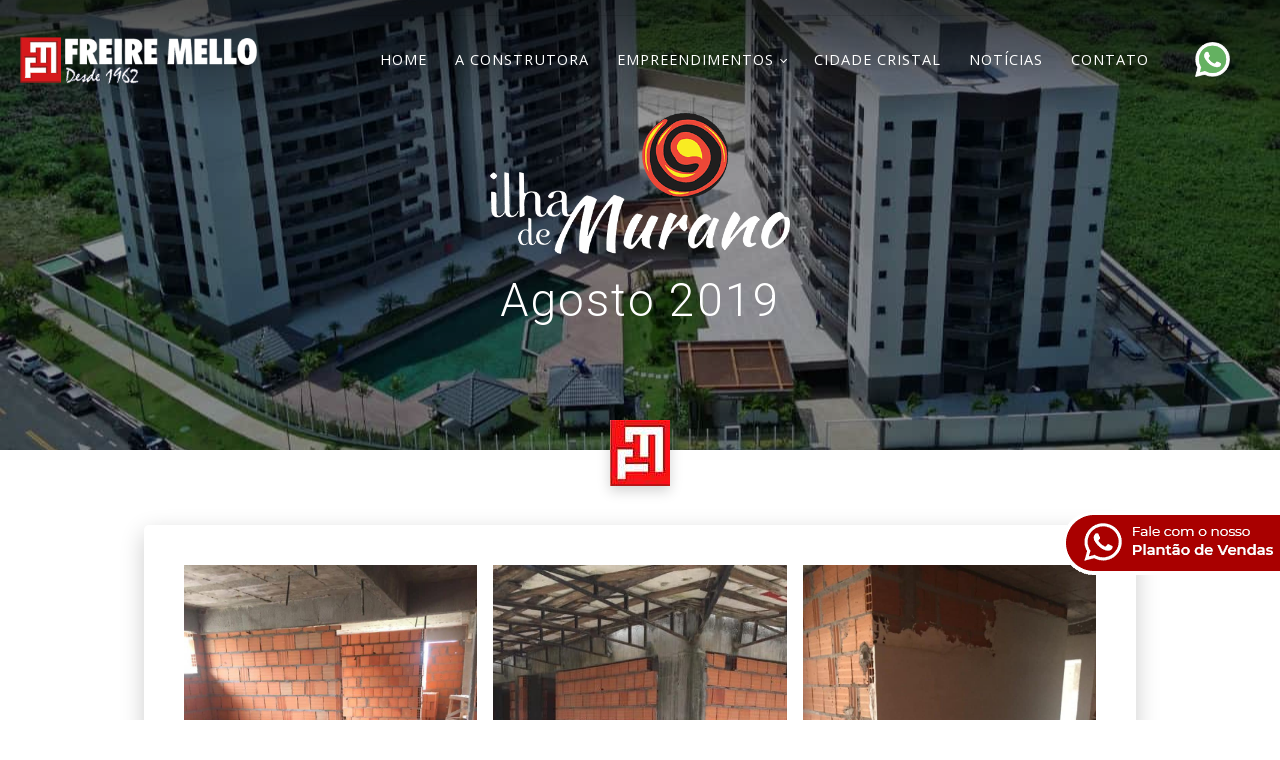

--- FILE ---
content_type: text/html; charset=UTF-8
request_url: https://freiremello.com.br/acompanhe-murano/agosto-2019/
body_size: 14066
content:
<!DOCTYPE html>
<html lang="pt-BR" >
<head>
<meta charset="UTF-8">
<meta name="viewport" content="width=device-width, initial-scale=1.0">
<!-- WP_HEAD() START -->
<link rel="preload" as="style" href="https://fonts.googleapis.com/css?family=Open+Sans:100,200,300,400,500,600,700,800,900|Roboto:100,200,300,400,500,600,700,800,900" >
<link rel="stylesheet" href="https://fonts.googleapis.com/css?family=Open+Sans:100,200,300,400,500,600,700,800,900|Roboto:100,200,300,400,500,600,700,800,900">
<meta name='robots' content='index, follow, max-image-preview:large, max-snippet:-1, max-video-preview:-1' />
<style>img:is([sizes="auto" i], [sizes^="auto," i]) { contain-intrinsic-size: 3000px 1500px }</style>
<!-- Google Tag Manager by PYS -->
<script data-cfasync="false" data-pagespeed-no-defer>
window.dataLayerPYS = window.dataLayerPYS || [];
</script>
<!-- End Google Tag Manager by PYS -->
<!-- This site is optimized with the Yoast SEO plugin v26.7 - https://yoast.com/wordpress/plugins/seo/ -->
<title>Agosto 2019 - Construtora Freire Mello</title>
<link rel="canonical" href="https://freiremello.com.br/acompanhe-murano/agosto-2019/" />
<meta property="og:locale" content="pt_BR" />
<meta property="og:type" content="article" />
<meta property="og:title" content="Agosto 2019 - Construtora Freire Mello" />
<meta property="og:url" content="https://freiremello.com.br/acompanhe-murano/agosto-2019/" />
<meta property="og:site_name" content="Construtora Freire Mello" />
<meta property="article:published_time" content="2020-07-24T03:02:54+00:00" />
<meta property="article:modified_time" content="2020-07-24T03:11:58+00:00" />
<meta property="og:image" content="https://freiremello.com.br/wp-content/uploads/2020/07/Nos-blocos-C-e-D-está-sendo-continuado-o-assentamento-do-revestimento-externo-das-fachadas-1024x768-1.jpeg" />
<meta property="og:image:width" content="1024" />
<meta property="og:image:height" content="768" />
<meta property="og:image:type" content="image/jpeg" />
<meta name="author" content="claudiofricks" />
<meta name="twitter:card" content="summary_large_image" />
<meta name="twitter:label1" content="Escrito por" />
<meta name="twitter:data1" content="claudiofricks" />
<script type="application/ld+json" class="yoast-schema-graph">{"@context":"https://schema.org","@graph":[{"@type":"Article","@id":"https://freiremello.com.br/acompanhe-murano/agosto-2019/#article","isPartOf":{"@id":"https://freiremello.com.br/acompanhe-murano/agosto-2019/"},"author":{"name":"claudiofricks","@id":"https://freiremello.com.br/#/schema/person/1060b8adea9d59f079b40c19f4032fed"},"headline":"Agosto 2019","datePublished":"2020-07-24T03:02:54+00:00","dateModified":"2020-07-24T03:11:58+00:00","mainEntityOfPage":{"@id":"https://freiremello.com.br/acompanhe-murano/agosto-2019/"},"wordCount":29,"commentCount":0,"publisher":{"@id":"https://freiremello.com.br/#organization"},"image":{"@id":"https://freiremello.com.br/acompanhe-murano/agosto-2019/#primaryimage"},"thumbnailUrl":"https://freiremello.com.br/wp-content/uploads/2020/07/Nos-blocos-C-e-D-está-sendo-continuado-o-assentamento-do-revestimento-externo-das-fachadas-1024x768-1.jpeg","articleSection":["Acompanhe - Murano"],"inLanguage":"pt-BR","potentialAction":[{"@type":"CommentAction","name":"Comment","target":["https://freiremello.com.br/acompanhe-murano/agosto-2019/#respond"]}]},{"@type":"WebPage","@id":"https://freiremello.com.br/acompanhe-murano/agosto-2019/","url":"https://freiremello.com.br/acompanhe-murano/agosto-2019/","name":"Agosto 2019 - Construtora Freire Mello","isPartOf":{"@id":"https://freiremello.com.br/#website"},"primaryImageOfPage":{"@id":"https://freiremello.com.br/acompanhe-murano/agosto-2019/#primaryimage"},"image":{"@id":"https://freiremello.com.br/acompanhe-murano/agosto-2019/#primaryimage"},"thumbnailUrl":"https://freiremello.com.br/wp-content/uploads/2020/07/Nos-blocos-C-e-D-está-sendo-continuado-o-assentamento-do-revestimento-externo-das-fachadas-1024x768-1.jpeg","datePublished":"2020-07-24T03:02:54+00:00","dateModified":"2020-07-24T03:11:58+00:00","breadcrumb":{"@id":"https://freiremello.com.br/acompanhe-murano/agosto-2019/#breadcrumb"},"inLanguage":"pt-BR","potentialAction":[{"@type":"ReadAction","target":["https://freiremello.com.br/acompanhe-murano/agosto-2019/"]}]},{"@type":"ImageObject","inLanguage":"pt-BR","@id":"https://freiremello.com.br/acompanhe-murano/agosto-2019/#primaryimage","url":"https://freiremello.com.br/wp-content/uploads/2020/07/Nos-blocos-C-e-D-está-sendo-continuado-o-assentamento-do-revestimento-externo-das-fachadas-1024x768-1.jpeg","contentUrl":"https://freiremello.com.br/wp-content/uploads/2020/07/Nos-blocos-C-e-D-está-sendo-continuado-o-assentamento-do-revestimento-externo-das-fachadas-1024x768-1.jpeg","width":1024,"height":768},{"@type":"BreadcrumbList","@id":"https://freiremello.com.br/acompanhe-murano/agosto-2019/#breadcrumb","itemListElement":[{"@type":"ListItem","position":1,"name":"Início","item":"https://freiremello.com.br/"},{"@type":"ListItem","position":2,"name":"Agosto 2019"}]},{"@type":"WebSite","@id":"https://freiremello.com.br/#website","url":"https://freiremello.com.br/","name":"Construtora Freire Mello","description":"Construtora em Belém","publisher":{"@id":"https://freiremello.com.br/#organization"},"alternateName":"Freire Mello","potentialAction":[{"@type":"SearchAction","target":{"@type":"EntryPoint","urlTemplate":"https://freiremello.com.br/?s={search_term_string}"},"query-input":{"@type":"PropertyValueSpecification","valueRequired":true,"valueName":"search_term_string"}}],"inLanguage":"pt-BR"},{"@type":"Organization","@id":"https://freiremello.com.br/#organization","name":"Construtora Freire Mello","alternateName":"Freire Mello","url":"https://freiremello.com.br/","logo":{"@type":"ImageObject","inLanguage":"pt-BR","@id":"https://freiremello.com.br/#/schema/logo/image/","url":"https://freiremello.com.br/wp-content/uploads/2020/07/Logo-FM-Google.jpg","contentUrl":"https://freiremello.com.br/wp-content/uploads/2020/07/Logo-FM-Google.jpg","width":1998,"height":1999,"caption":"Construtora Freire Mello"},"image":{"@id":"https://freiremello.com.br/#/schema/logo/image/"}},{"@type":"Person","@id":"https://freiremello.com.br/#/schema/person/1060b8adea9d59f079b40c19f4032fed","name":"claudiofricks","image":{"@type":"ImageObject","inLanguage":"pt-BR","@id":"https://freiremello.com.br/#/schema/person/image/","url":"https://secure.gravatar.com/avatar/96a2c1e96e1bec36da8b6e03dd1b25e8dfedfb8d1e4086610437779d579f9d41?s=96&d=mm&r=g","contentUrl":"https://secure.gravatar.com/avatar/96a2c1e96e1bec36da8b6e03dd1b25e8dfedfb8d1e4086610437779d579f9d41?s=96&d=mm&r=g","caption":"claudiofricks"}}]}</script>
<!-- / Yoast SEO plugin. -->
<script type='application/javascript'  id='pys-version-script'>console.log('PixelYourSite Free version 11.1.5.2');</script>
<link rel="alternate" type="application/rss+xml" title="Feed de comentários para Construtora Freire Mello &raquo; Agosto 2019" href="https://freiremello.com.br/acompanhe-murano/agosto-2019/feed/" />
<!-- <link rel='stylesheet' id='ht_ctc_main_css-css' href='https://freiremello.com.br/wp-content/plugins/click-to-chat-for-whatsapp/new/inc/assets/css/main.css?ver=4.36' type='text/css' media='all' /> -->
<!-- <link rel='stylesheet' id='wp-block-library-css' href='https://freiremello.com.br/wp-includes/css/dist/block-library/style.min.css?ver=6.8.3' type='text/css' media='all' /> -->
<link rel="stylesheet" type="text/css" href="//freiremello.com.br/wp-content/cache/wpfc-minified/du7lq10f/fq2ht.css" media="all"/>
<style id='classic-theme-styles-inline-css' type='text/css'>
/*! This file is auto-generated */
.wp-block-button__link{color:#fff;background-color:#32373c;border-radius:9999px;box-shadow:none;text-decoration:none;padding:calc(.667em + 2px) calc(1.333em + 2px);font-size:1.125em}.wp-block-file__button{background:#32373c;color:#fff;text-decoration:none}
</style>
<!-- <link rel='stylesheet' id='block-gallery-frontend-css' href='https://freiremello.com.br/wp-content/plugins/block-gallery/dist/blocks.style.build.css?ver=1.1.6' type='text/css' media='all' /> -->
<!-- <link rel='stylesheet' id='tb-block-style-css-css' href='https://freiremello.com.br/wp-content/plugins/timeline-blocks/dist/blocks.style.build.css?ver=1766160123' type='text/css' media='all' /> -->
<!-- <link rel='stylesheet' id='tb-block-fontawesome-css' href='https://freiremello.com.br/wp-content/plugins/timeline-blocks/dist/assets/fontawesome/css/all.css?ver=1766160123' type='text/css' media='all' /> -->
<link rel="stylesheet" type="text/css" href="//freiremello.com.br/wp-content/cache/wpfc-minified/9l9cscdl/fq2ht.css" media="all"/>
<style id='global-styles-inline-css' type='text/css'>
:root{--wp--preset--aspect-ratio--square: 1;--wp--preset--aspect-ratio--4-3: 4/3;--wp--preset--aspect-ratio--3-4: 3/4;--wp--preset--aspect-ratio--3-2: 3/2;--wp--preset--aspect-ratio--2-3: 2/3;--wp--preset--aspect-ratio--16-9: 16/9;--wp--preset--aspect-ratio--9-16: 9/16;--wp--preset--color--black: #000000;--wp--preset--color--cyan-bluish-gray: #abb8c3;--wp--preset--color--white: #ffffff;--wp--preset--color--pale-pink: #f78da7;--wp--preset--color--vivid-red: #cf2e2e;--wp--preset--color--luminous-vivid-orange: #ff6900;--wp--preset--color--luminous-vivid-amber: #fcb900;--wp--preset--color--light-green-cyan: #7bdcb5;--wp--preset--color--vivid-green-cyan: #00d084;--wp--preset--color--pale-cyan-blue: #8ed1fc;--wp--preset--color--vivid-cyan-blue: #0693e3;--wp--preset--color--vivid-purple: #9b51e0;--wp--preset--gradient--vivid-cyan-blue-to-vivid-purple: linear-gradient(135deg,rgba(6,147,227,1) 0%,rgb(155,81,224) 100%);--wp--preset--gradient--light-green-cyan-to-vivid-green-cyan: linear-gradient(135deg,rgb(122,220,180) 0%,rgb(0,208,130) 100%);--wp--preset--gradient--luminous-vivid-amber-to-luminous-vivid-orange: linear-gradient(135deg,rgba(252,185,0,1) 0%,rgba(255,105,0,1) 100%);--wp--preset--gradient--luminous-vivid-orange-to-vivid-red: linear-gradient(135deg,rgba(255,105,0,1) 0%,rgb(207,46,46) 100%);--wp--preset--gradient--very-light-gray-to-cyan-bluish-gray: linear-gradient(135deg,rgb(238,238,238) 0%,rgb(169,184,195) 100%);--wp--preset--gradient--cool-to-warm-spectrum: linear-gradient(135deg,rgb(74,234,220) 0%,rgb(151,120,209) 20%,rgb(207,42,186) 40%,rgb(238,44,130) 60%,rgb(251,105,98) 80%,rgb(254,248,76) 100%);--wp--preset--gradient--blush-light-purple: linear-gradient(135deg,rgb(255,206,236) 0%,rgb(152,150,240) 100%);--wp--preset--gradient--blush-bordeaux: linear-gradient(135deg,rgb(254,205,165) 0%,rgb(254,45,45) 50%,rgb(107,0,62) 100%);--wp--preset--gradient--luminous-dusk: linear-gradient(135deg,rgb(255,203,112) 0%,rgb(199,81,192) 50%,rgb(65,88,208) 100%);--wp--preset--gradient--pale-ocean: linear-gradient(135deg,rgb(255,245,203) 0%,rgb(182,227,212) 50%,rgb(51,167,181) 100%);--wp--preset--gradient--electric-grass: linear-gradient(135deg,rgb(202,248,128) 0%,rgb(113,206,126) 100%);--wp--preset--gradient--midnight: linear-gradient(135deg,rgb(2,3,129) 0%,rgb(40,116,252) 100%);--wp--preset--font-size--small: 13px;--wp--preset--font-size--medium: 20px;--wp--preset--font-size--large: 36px;--wp--preset--font-size--x-large: 42px;--wp--preset--spacing--20: 0.44rem;--wp--preset--spacing--30: 0.67rem;--wp--preset--spacing--40: 1rem;--wp--preset--spacing--50: 1.5rem;--wp--preset--spacing--60: 2.25rem;--wp--preset--spacing--70: 3.38rem;--wp--preset--spacing--80: 5.06rem;--wp--preset--shadow--natural: 6px 6px 9px rgba(0, 0, 0, 0.2);--wp--preset--shadow--deep: 12px 12px 50px rgba(0, 0, 0, 0.4);--wp--preset--shadow--sharp: 6px 6px 0px rgba(0, 0, 0, 0.2);--wp--preset--shadow--outlined: 6px 6px 0px -3px rgba(255, 255, 255, 1), 6px 6px rgba(0, 0, 0, 1);--wp--preset--shadow--crisp: 6px 6px 0px rgba(0, 0, 0, 1);}:where(.is-layout-flex){gap: 0.5em;}:where(.is-layout-grid){gap: 0.5em;}body .is-layout-flex{display: flex;}.is-layout-flex{flex-wrap: wrap;align-items: center;}.is-layout-flex > :is(*, div){margin: 0;}body .is-layout-grid{display: grid;}.is-layout-grid > :is(*, div){margin: 0;}:where(.wp-block-columns.is-layout-flex){gap: 2em;}:where(.wp-block-columns.is-layout-grid){gap: 2em;}:where(.wp-block-post-template.is-layout-flex){gap: 1.25em;}:where(.wp-block-post-template.is-layout-grid){gap: 1.25em;}.has-black-color{color: var(--wp--preset--color--black) !important;}.has-cyan-bluish-gray-color{color: var(--wp--preset--color--cyan-bluish-gray) !important;}.has-white-color{color: var(--wp--preset--color--white) !important;}.has-pale-pink-color{color: var(--wp--preset--color--pale-pink) !important;}.has-vivid-red-color{color: var(--wp--preset--color--vivid-red) !important;}.has-luminous-vivid-orange-color{color: var(--wp--preset--color--luminous-vivid-orange) !important;}.has-luminous-vivid-amber-color{color: var(--wp--preset--color--luminous-vivid-amber) !important;}.has-light-green-cyan-color{color: var(--wp--preset--color--light-green-cyan) !important;}.has-vivid-green-cyan-color{color: var(--wp--preset--color--vivid-green-cyan) !important;}.has-pale-cyan-blue-color{color: var(--wp--preset--color--pale-cyan-blue) !important;}.has-vivid-cyan-blue-color{color: var(--wp--preset--color--vivid-cyan-blue) !important;}.has-vivid-purple-color{color: var(--wp--preset--color--vivid-purple) !important;}.has-black-background-color{background-color: var(--wp--preset--color--black) !important;}.has-cyan-bluish-gray-background-color{background-color: var(--wp--preset--color--cyan-bluish-gray) !important;}.has-white-background-color{background-color: var(--wp--preset--color--white) !important;}.has-pale-pink-background-color{background-color: var(--wp--preset--color--pale-pink) !important;}.has-vivid-red-background-color{background-color: var(--wp--preset--color--vivid-red) !important;}.has-luminous-vivid-orange-background-color{background-color: var(--wp--preset--color--luminous-vivid-orange) !important;}.has-luminous-vivid-amber-background-color{background-color: var(--wp--preset--color--luminous-vivid-amber) !important;}.has-light-green-cyan-background-color{background-color: var(--wp--preset--color--light-green-cyan) !important;}.has-vivid-green-cyan-background-color{background-color: var(--wp--preset--color--vivid-green-cyan) !important;}.has-pale-cyan-blue-background-color{background-color: var(--wp--preset--color--pale-cyan-blue) !important;}.has-vivid-cyan-blue-background-color{background-color: var(--wp--preset--color--vivid-cyan-blue) !important;}.has-vivid-purple-background-color{background-color: var(--wp--preset--color--vivid-purple) !important;}.has-black-border-color{border-color: var(--wp--preset--color--black) !important;}.has-cyan-bluish-gray-border-color{border-color: var(--wp--preset--color--cyan-bluish-gray) !important;}.has-white-border-color{border-color: var(--wp--preset--color--white) !important;}.has-pale-pink-border-color{border-color: var(--wp--preset--color--pale-pink) !important;}.has-vivid-red-border-color{border-color: var(--wp--preset--color--vivid-red) !important;}.has-luminous-vivid-orange-border-color{border-color: var(--wp--preset--color--luminous-vivid-orange) !important;}.has-luminous-vivid-amber-border-color{border-color: var(--wp--preset--color--luminous-vivid-amber) !important;}.has-light-green-cyan-border-color{border-color: var(--wp--preset--color--light-green-cyan) !important;}.has-vivid-green-cyan-border-color{border-color: var(--wp--preset--color--vivid-green-cyan) !important;}.has-pale-cyan-blue-border-color{border-color: var(--wp--preset--color--pale-cyan-blue) !important;}.has-vivid-cyan-blue-border-color{border-color: var(--wp--preset--color--vivid-cyan-blue) !important;}.has-vivid-purple-border-color{border-color: var(--wp--preset--color--vivid-purple) !important;}.has-vivid-cyan-blue-to-vivid-purple-gradient-background{background: var(--wp--preset--gradient--vivid-cyan-blue-to-vivid-purple) !important;}.has-light-green-cyan-to-vivid-green-cyan-gradient-background{background: var(--wp--preset--gradient--light-green-cyan-to-vivid-green-cyan) !important;}.has-luminous-vivid-amber-to-luminous-vivid-orange-gradient-background{background: var(--wp--preset--gradient--luminous-vivid-amber-to-luminous-vivid-orange) !important;}.has-luminous-vivid-orange-to-vivid-red-gradient-background{background: var(--wp--preset--gradient--luminous-vivid-orange-to-vivid-red) !important;}.has-very-light-gray-to-cyan-bluish-gray-gradient-background{background: var(--wp--preset--gradient--very-light-gray-to-cyan-bluish-gray) !important;}.has-cool-to-warm-spectrum-gradient-background{background: var(--wp--preset--gradient--cool-to-warm-spectrum) !important;}.has-blush-light-purple-gradient-background{background: var(--wp--preset--gradient--blush-light-purple) !important;}.has-blush-bordeaux-gradient-background{background: var(--wp--preset--gradient--blush-bordeaux) !important;}.has-luminous-dusk-gradient-background{background: var(--wp--preset--gradient--luminous-dusk) !important;}.has-pale-ocean-gradient-background{background: var(--wp--preset--gradient--pale-ocean) !important;}.has-electric-grass-gradient-background{background: var(--wp--preset--gradient--electric-grass) !important;}.has-midnight-gradient-background{background: var(--wp--preset--gradient--midnight) !important;}.has-small-font-size{font-size: var(--wp--preset--font-size--small) !important;}.has-medium-font-size{font-size: var(--wp--preset--font-size--medium) !important;}.has-large-font-size{font-size: var(--wp--preset--font-size--large) !important;}.has-x-large-font-size{font-size: var(--wp--preset--font-size--x-large) !important;}
:where(.wp-block-post-template.is-layout-flex){gap: 1.25em;}:where(.wp-block-post-template.is-layout-grid){gap: 1.25em;}
:where(.wp-block-columns.is-layout-flex){gap: 2em;}:where(.wp-block-columns.is-layout-grid){gap: 2em;}
:root :where(.wp-block-pullquote){font-size: 1.5em;line-height: 1.6;}
</style>
<!-- <link rel='stylesheet' id='oxygen-aos-css' href='https://freiremello.com.br/wp-content/plugins/oxygen/component-framework/vendor/aos/aos.css?ver=6.8.3' type='text/css' media='all' /> -->
<!-- <link rel='stylesheet' id='oxygen-css' href='https://freiremello.com.br/wp-content/plugins/oxygen/component-framework/oxygen.css?ver=4.9.5' type='text/css' media='all' /> -->
<!-- <link rel='stylesheet' id='simply-gallery-block-frontend-css' href='https://freiremello.com.br/wp-content/plugins/simply-gallery-block/blocks/pgc_sgb.min.style.css?ver=3.3.2' type='text/css' media='all' /> -->
<!-- <link rel='stylesheet' id='pgc-simply-gallery-plugin-lightbox-style-css' href='https://freiremello.com.br/wp-content/plugins/simply-gallery-block/plugins/pgc_sgb_lightbox.min.style.css?ver=3.3.2' type='text/css' media='all' /> -->
<link rel="stylesheet" type="text/css" href="//freiremello.com.br/wp-content/cache/wpfc-minified/7lm8z9e4/fq2ht.css" media="all"/>
<script src='//freiremello.com.br/wp-content/cache/wpfc-minified/mmi85atg/fq2ht.js' type="text/javascript"></script>
<!-- <script type="text/javascript" src="https://freiremello.com.br/wp-includes/js/jquery/jquery.min.js?ver=3.7.1" id="jquery-core-js"></script> -->
<!-- <script type="text/javascript" src="https://freiremello.com.br/wp-content/plugins/oxygen/component-framework/vendor/aos/aos.js?ver=1" id="oxygen-aos-js"></script> -->
<!-- <script type="text/javascript" src="https://freiremello.com.br/wp-content/plugins/pixelyoursite/dist/scripts/jquery.bind-first-0.2.3.min.js?ver=0.2.3" id="jquery-bind-first-js"></script> -->
<!-- <script type="text/javascript" src="https://freiremello.com.br/wp-content/plugins/pixelyoursite/dist/scripts/js.cookie-2.1.3.min.js?ver=2.1.3" id="js-cookie-pys-js"></script> -->
<!-- <script type="text/javascript" src="https://freiremello.com.br/wp-content/plugins/pixelyoursite/dist/scripts/tld.min.js?ver=2.3.1" id="js-tld-js"></script> -->
<script type="text/javascript" id="pys-js-extra">
/* <![CDATA[ */
var pysOptions = {"staticEvents":{"facebook":{"init_event":[{"delay":0,"type":"static","ajaxFire":false,"name":"PageView","pixelIds":["574382106272474"],"eventID":"c8551a24-c294-4d69-aa69-632f4804e56b","params":{"post_category":"Acompanhe - Murano","page_title":"Agosto 2019","post_type":"post","post_id":11372,"plugin":"PixelYourSite","user_role":"guest","event_url":"freiremello.com.br\/acompanhe-murano\/agosto-2019\/"},"e_id":"init_event","ids":[],"hasTimeWindow":false,"timeWindow":0,"woo_order":"","edd_order":""}]}},"dynamicEvents":[],"triggerEvents":[],"triggerEventTypes":[],"facebook":{"pixelIds":["574382106272474"],"advancedMatching":[],"advancedMatchingEnabled":false,"removeMetadata":false,"wooVariableAsSimple":false,"serverApiEnabled":false,"wooCRSendFromServer":false,"send_external_id":null,"enabled_medical":false,"do_not_track_medical_param":["event_url","post_title","page_title","landing_page","content_name","categories","category_name","tags"],"meta_ldu":false},"ga":{"trackingIds":["UA-43026088-1"],"commentEventEnabled":true,"downloadEnabled":true,"formEventEnabled":true,"crossDomainEnabled":false,"crossDomainAcceptIncoming":false,"crossDomainDomains":[],"isDebugEnabled":[],"serverContainerUrls":{"UA-43026088-1":{"enable_server_container":"","server_container_url":"","transport_url":""}},"additionalConfig":{"UA-43026088-1":{"first_party_collection":true}},"disableAdvertisingFeatures":false,"disableAdvertisingPersonalization":false,"wooVariableAsSimple":true,"custom_page_view_event":false},"debug":"","siteUrl":"https:\/\/freiremello.com.br","ajaxUrl":"https:\/\/freiremello.com.br\/wp-admin\/admin-ajax.php","ajax_event":"65b9269fa7","enable_remove_download_url_param":"1","cookie_duration":"7","last_visit_duration":"60","enable_success_send_form":"","ajaxForServerEvent":"1","ajaxForServerStaticEvent":"1","useSendBeacon":"1","send_external_id":"1","external_id_expire":"180","track_cookie_for_subdomains":"1","google_consent_mode":"1","gdpr":{"ajax_enabled":false,"all_disabled_by_api":false,"facebook_disabled_by_api":false,"analytics_disabled_by_api":false,"google_ads_disabled_by_api":false,"pinterest_disabled_by_api":false,"bing_disabled_by_api":false,"reddit_disabled_by_api":false,"externalID_disabled_by_api":false,"facebook_prior_consent_enabled":true,"analytics_prior_consent_enabled":true,"google_ads_prior_consent_enabled":null,"pinterest_prior_consent_enabled":true,"bing_prior_consent_enabled":true,"cookiebot_integration_enabled":false,"cookiebot_facebook_consent_category":"marketing","cookiebot_analytics_consent_category":"statistics","cookiebot_tiktok_consent_category":"marketing","cookiebot_google_ads_consent_category":"marketing","cookiebot_pinterest_consent_category":"marketing","cookiebot_bing_consent_category":"marketing","consent_magic_integration_enabled":false,"real_cookie_banner_integration_enabled":false,"cookie_notice_integration_enabled":false,"cookie_law_info_integration_enabled":false,"analytics_storage":{"enabled":true,"value":"granted","filter":false},"ad_storage":{"enabled":true,"value":"granted","filter":false},"ad_user_data":{"enabled":true,"value":"granted","filter":false},"ad_personalization":{"enabled":true,"value":"granted","filter":false}},"cookie":{"disabled_all_cookie":false,"disabled_start_session_cookie":false,"disabled_advanced_form_data_cookie":false,"disabled_landing_page_cookie":false,"disabled_first_visit_cookie":false,"disabled_trafficsource_cookie":false,"disabled_utmTerms_cookie":false,"disabled_utmId_cookie":false},"tracking_analytics":{"TrafficSource":"direct","TrafficLanding":"undefined","TrafficUtms":[],"TrafficUtmsId":[]},"GATags":{"ga_datalayer_type":"default","ga_datalayer_name":"dataLayerPYS"},"woo":{"enabled":false},"edd":{"enabled":false},"cache_bypass":"1768877696"};
/* ]]> */
</script>
<script src='//freiremello.com.br/wp-content/cache/wpfc-minified/l9ne5m5o/fq2ht.js' type="text/javascript"></script>
<!-- <script type="text/javascript" src="https://freiremello.com.br/wp-content/plugins/pixelyoursite/dist/scripts/public.js?ver=11.1.5.2" id="pys-js"></script> -->
<link rel="https://api.w.org/" href="https://freiremello.com.br/wp-json/" /><link rel="alternate" title="JSON" type="application/json" href="https://freiremello.com.br/wp-json/wp/v2/posts/11372" /><link rel="EditURI" type="application/rsd+xml" title="RSD" href="https://freiremello.com.br/xmlrpc.php?rsd" />
<meta name="generator" content="WordPress 6.8.3" />
<link rel='shortlink' href='https://freiremello.com.br/?p=11372' />
<link rel="alternate" title="oEmbed (JSON)" type="application/json+oembed" href="https://freiremello.com.br/wp-json/oembed/1.0/embed?url=https%3A%2F%2Ffreiremello.com.br%2Facompanhe-murano%2Fagosto-2019%2F" />
<link rel="alternate" title="oEmbed (XML)" type="text/xml+oembed" href="https://freiremello.com.br/wp-json/oembed/1.0/embed?url=https%3A%2F%2Ffreiremello.com.br%2Facompanhe-murano%2Fagosto-2019%2F&#038;format=xml" />
<!-- HFCM by 99 Robots - Snippet # 1: Tag Manager FM -->
<!-- Google tag (gtag.js) -->
<script async src="https://www.googletagmanager.com/gtag/js?id=G-8099N9TPZC&l=dataLayerPYS"></script>
<script>
window.dataLayerPYS = window.dataLayerPYS || [];
function gtag(){dataLayerPYS.push(arguments);}
gtag('js', new Date());
gtag('config', 'G-8099N9TPZC');
</script>
<!-- /end HFCM by 99 Robots -->
<!-- HFCM by 99 Robots - Snippet # 3: GTM 1 -->
<!-- Google Tag Manager -->
<script>(function(w,d,s,l,i){w[l]=w[l]||[];w[l].push({'gtm.start':
new Date().getTime(),event:'gtm.js'});var f=d.getElementsByTagName(s)[0],
j=d.createElement(s),dl=l!='dataLayer'?'&l='+l:'';j.async=true;j.src=
'https://www.googletagmanager.com/gtm.js?id='+i+dl;f.parentNode.insertBefore(j,f);
})(window,document,'script','dataLayer','GTM-KTFGQSQ');</script>
<!-- End Google Tag Manager -->
<!-- /end HFCM by 99 Robots -->
<noscript><style>.simply-gallery-amp{ display: block !important; }</style></noscript><noscript><style>.sgb-preloader{ display: none !important; }</style></noscript>                    <style type="text/css" media="all" id="tb-style-frontend"></style>
<link rel="icon" href="https://freiremello.com.br/wp-content/uploads/2020/07/cropped-favicon-1-32x32.png" sizes="32x32" />
<link rel="icon" href="https://freiremello.com.br/wp-content/uploads/2020/07/cropped-favicon-1-192x192.png" sizes="192x192" />
<link rel="apple-touch-icon" href="https://freiremello.com.br/wp-content/uploads/2020/07/cropped-favicon-1-180x180.png" />
<meta name="msapplication-TileImage" content="https://freiremello.com.br/wp-content/uploads/2020/07/cropped-favicon-1-270x270.png" />
<!-- <link rel='stylesheet' id='oxygen-cache-11-css' href='//freiremello.com.br/wp-content/uploads/oxygen/css/11.css?cache=1758221191&#038;ver=6.8.3' type='text/css' media='all' /> -->
<!-- <link rel='stylesheet' id='oxygen-cache-11011-css' href='//freiremello.com.br/wp-content/uploads/oxygen/css/11011.css?cache=1758221098&#038;ver=6.8.3' type='text/css' media='all' /> -->
<!-- <link rel='stylesheet' id='oxygen-universal-styles-css' href='//freiremello.com.br/wp-content/uploads/oxygen/css/universal.css?cache=1768484779&#038;ver=6.8.3' type='text/css' media='all' /> -->
<link rel="stylesheet" type="text/css" href="//freiremello.com.br/wp-content/cache/wpfc-minified/ka0k98to/fr4hw.css" media="all"/>
<!-- END OF WP_HEAD() -->
</head>
<body data-rsssl=1 class="wp-singular post-template-default single single-post postid-11372 single-format-standard wp-theme-oxygen-is-not-a-theme  wp-embed-responsive oxygen-body" >
<header id="_header-2-225" class="oxy-header-wrapper oxy-overlay-header oxy-header" ><div id="_header_row-10-225" class="oxy-header-row" ><div class="oxy-header-container"><div id="_header_left-11-225" class="oxy-header-left" ><a id="link-12-225" class="ct-link atomic-logo" href="https://freiremello.com.br/"   ><img  id="image-13-225" alt="" src="https://freiremello.com.br/wp-content/uploads/2020/04/logo_branca.png" class="ct-image"/></a></div><div id="_header_center-14-225" class="oxy-header-center" ></div><div id="_header_right-15-225" class="oxy-header-right" ><div id="div_block-16-225" class="ct-div-block" ><nav id="_nav_menu-17-225" class="oxy-nav-menu oxy-nav-menu-dropdowns oxy-nav-menu-dropdown-arrow oxy-nav-menu-responsive-dropdowns" ><div class='oxy-menu-toggle'><div class='oxy-nav-menu-hamburger-wrap'><div class='oxy-nav-menu-hamburger'><div class='oxy-nav-menu-hamburger-line'></div><div class='oxy-nav-menu-hamburger-line'></div><div class='oxy-nav-menu-hamburger-line'></div></div></div></div><div class="menu-menu-principal-container"><ul id="menu-menu-principal" class="oxy-nav-menu-list"><li id="menu-item-58" class="menu-item menu-item-type-post_type menu-item-object-page menu-item-home menu-item-58"><a href="https://freiremello.com.br/">Home</a></li>
<li id="menu-item-55" class="menu-item menu-item-type-post_type menu-item-object-page menu-item-55"><a href="https://freiremello.com.br/a-construtora/">A Construtora</a></li>
<li id="menu-item-140" class="menu-item menu-item-type-post_type menu-item-object-page menu-item-has-children menu-item-140"><a href="https://freiremello.com.br/empreendimentos1/">Empreendimentos</a>
<ul class="sub-menu">
<li id="menu-item-10959" class="menu-item menu-item-type-post_type menu-item-object-page menu-item-10959"><a href="https://freiremello.com.br/para-morar/">Para Morar</a></li>
<li id="menu-item-10669" class="menu-item menu-item-type-post_type menu-item-object-page menu-item-10669"><a href="https://freiremello.com.br/empreendimentos1/para-trabalhar/">Para Trabalhar</a></li>
</ul>
</li>
<li id="menu-item-10897" class="menu-item menu-item-type-post_type menu-item-object-post menu-item-10897"><a href="https://freiremello.com.br/para-morar/cidade-cristal/">Cidade Cristal</a></li>
<li id="menu-item-57" class="menu-item menu-item-type-post_type menu-item-object-page menu-item-57"><a href="https://freiremello.com.br/noticias/">Notícias</a></li>
<li id="menu-item-56" class="menu-item menu-item-type-post_type menu-item-object-page menu-item-56"><a href="https://freiremello.com.br/contato/">Contato</a></li>
</ul></div></nav></div><a id="link-62-11" class="ct-link" href="https://api.whatsapp.com/send?phone=5591982840012&#038;text=&#038;source=&#038;data=&#038;app_absent=" target="_blank"  ><img  id="image-63-11" alt="" src="https://freiremello.com.br/wp-content/uploads/2020/04/whatsapp.png" class="ct-image"/></a></div></div></div></header>
<section id="section-2-51" class=" ct-section" ><div class="ct-section-inner-wrap"><img  id="image-94-11011" alt="" src="https://freiremello.com.br/wp-content/uploads/2020/05/Logo-Murano-B.png" class="ct-image"/><div id="div_block-6-51" class="ct-div-block" ><h1 id="headline-82-10633" class="ct-headline"><span id="span-83-10633" class="ct-span" >Agosto 2019</span></h1></div></div></section><section id="section-12-51" class=" ct-section" ><div class="ct-section-inner-wrap"><div id="text_block-77-10633" class="ct-text-block" ><span id="span-78-10633" class="ct-span oxy-stock-content-styles" >
<figure class="wp-block-gallery columns-3 is-cropped wp-block-gallery-1 is-layout-flex wp-block-gallery-is-layout-flex"><ul class="blocks-gallery-grid"><li class="blocks-gallery-item"><figure><img loading="lazy" decoding="async" width="768" height="1024" src="https://freiremello.com.br/wp-content/uploads/2020/07/Nos-blocos-A-e-B-a-alvenaria-externa-do-7º-e-último-pavimento-está-sendo-executada-768x1024-1.jpeg" alt="" data-id="11385" data-link="https://freiremello.com.br/?attachment_id=11385" class="wp-image-11385" srcset="https://freiremello.com.br/wp-content/uploads/2020/07/Nos-blocos-A-e-B-a-alvenaria-externa-do-7º-e-último-pavimento-está-sendo-executada-768x1024-1.jpeg 768w, https://freiremello.com.br/wp-content/uploads/2020/07/Nos-blocos-A-e-B-a-alvenaria-externa-do-7º-e-último-pavimento-está-sendo-executada-768x1024-1-225x300.jpeg 225w" sizes="auto, (max-width: 768px) 100vw, 768px" /><figcaption class="blocks-gallery-item__caption">Nos-blocos-A-e-B-a-alvenaria-externa-do-7º-e-último-pavimento-está-sendo-executada</figcaption></figure></li><li class="blocks-gallery-item"><figure><img loading="lazy" decoding="async" width="768" height="576" src="https://freiremello.com.br/wp-content/uploads/2020/07/Na-área-de-lazer-a-alvenaria-está-sendo-executada-no-caso-da-foto-se-trata-da-alvenaria-da-academia-768x576-1.jpeg" alt="" data-id="11386" data-link="https://freiremello.com.br/?attachment_id=11386" class="wp-image-11386" srcset="https://freiremello.com.br/wp-content/uploads/2020/07/Na-área-de-lazer-a-alvenaria-está-sendo-executada-no-caso-da-foto-se-trata-da-alvenaria-da-academia-768x576-1.jpeg 768w, https://freiremello.com.br/wp-content/uploads/2020/07/Na-área-de-lazer-a-alvenaria-está-sendo-executada-no-caso-da-foto-se-trata-da-alvenaria-da-academia-768x576-1-300x225.jpeg 300w" sizes="auto, (max-width: 768px) 100vw, 768px" /><figcaption class="blocks-gallery-item__caption">Na-área-de-lazer-a-alvenaria-está-sendo-executada-no-caso-da-foto-se-trata-da-alvenaria-da-academia</figcaption></figure></li><li class="blocks-gallery-item"><figure><img loading="lazy" decoding="async" width="768" height="1024" src="https://freiremello.com.br/wp-content/uploads/2020/07/O-revestimento-interno-em-gesso-das-paredes-está-sendo-executado-no-2º-pavimento-dos-blocos-C-e-D-768x1024-1.jpeg" alt="" data-id="11387" data-link="https://freiremello.com.br/?attachment_id=11387" class="wp-image-11387" srcset="https://freiremello.com.br/wp-content/uploads/2020/07/O-revestimento-interno-em-gesso-das-paredes-está-sendo-executado-no-2º-pavimento-dos-blocos-C-e-D-768x1024-1.jpeg 768w, https://freiremello.com.br/wp-content/uploads/2020/07/O-revestimento-interno-em-gesso-das-paredes-está-sendo-executado-no-2º-pavimento-dos-blocos-C-e-D-768x1024-1-225x300.jpeg 225w" sizes="auto, (max-width: 768px) 100vw, 768px" /><figcaption class="blocks-gallery-item__caption">O-revestimento-interno-em-gesso-das-paredes-está-sendo-executado-no-2º-pavimento-dos-blocos-C e D</figcaption></figure></li><li class="blocks-gallery-item"><figure><img loading="lazy" decoding="async" width="768" height="1024" src="https://freiremello.com.br/wp-content/uploads/2020/07/E-a-laje-de-fundo-da-piscina-foi-concretada-no-mês-de-agosto-768x1024-1.jpeg" alt="" data-id="11388" data-link="https://freiremello.com.br/?attachment_id=11388" class="wp-image-11388" srcset="https://freiremello.com.br/wp-content/uploads/2020/07/E-a-laje-de-fundo-da-piscina-foi-concretada-no-mês-de-agosto-768x1024-1.jpeg 768w, https://freiremello.com.br/wp-content/uploads/2020/07/E-a-laje-de-fundo-da-piscina-foi-concretada-no-mês-de-agosto-768x1024-1-225x300.jpeg 225w" sizes="auto, (max-width: 768px) 100vw, 768px" /><figcaption class="blocks-gallery-item__caption">E-a-laje-de-fundo-da-piscina-foi concretada.</figcaption></figure></li><li class="blocks-gallery-item"><figure><img loading="lazy" decoding="async" width="1024" height="768" src="https://freiremello.com.br/wp-content/uploads/2020/07/Nos-blocos-C-e-D-está-sendo-continuado-o-assentamento-do-revestimento-externo-das-fachadas-1024x768-1.jpeg" alt="" data-id="11389" data-link="https://freiremello.com.br/?attachment_id=11389" class="wp-image-11389" srcset="https://freiremello.com.br/wp-content/uploads/2020/07/Nos-blocos-C-e-D-está-sendo-continuado-o-assentamento-do-revestimento-externo-das-fachadas-1024x768-1.jpeg 1024w, https://freiremello.com.br/wp-content/uploads/2020/07/Nos-blocos-C-e-D-está-sendo-continuado-o-assentamento-do-revestimento-externo-das-fachadas-1024x768-1-300x225.jpeg 300w, https://freiremello.com.br/wp-content/uploads/2020/07/Nos-blocos-C-e-D-está-sendo-continuado-o-assentamento-do-revestimento-externo-das-fachadas-1024x768-1-768x576.jpeg 768w" sizes="auto, (max-width: 1024px) 100vw, 1024px" /><figcaption class="blocks-gallery-item__caption">Nos-blocos-C-e-D-está-sendo-continuado-o-assentamento-do-revestimento-externo-das-fachadas.</figcaption></figure></li><li class="blocks-gallery-item"><figure><img loading="lazy" decoding="async" width="768" height="1024" src="https://freiremello.com.br/wp-content/uploads/2020/07/Nos-blocos-C-e-D-está-sendo-assintado-o-revestimento-externo-das-fachadas-768x1024-1.jpeg" alt="" data-id="11390" data-full-url="https://freiremello.com.br/wp-content/uploads/2020/07/Nos-blocos-C-e-D-está-sendo-assintado-o-revestimento-externo-das-fachadas-768x1024-1.jpeg" data-link="https://freiremello.com.br/?attachment_id=11390" class="wp-image-11390" srcset="https://freiremello.com.br/wp-content/uploads/2020/07/Nos-blocos-C-e-D-está-sendo-assintado-o-revestimento-externo-das-fachadas-768x1024-1.jpeg 768w, https://freiremello.com.br/wp-content/uploads/2020/07/Nos-blocos-C-e-D-está-sendo-assintado-o-revestimento-externo-das-fachadas-768x1024-1-225x300.jpeg 225w" sizes="auto, (max-width: 768px) 100vw, 768px" /><figcaption class="blocks-gallery-item__caption">Nos blocos C e D está sendo <em>assentado</em> o revestimento<br>externo das fachadas.</figcaption></figure></li></ul></figure>
</span></div><img  id="image-81-10633" alt="" src="https://freiremello.com.br/wp-content/uploads/2020/06/simbolo.jpg" class="ct-image"/><a id="link_button-92-10633" class="ct-link-button" href="https://freiremello.com.br/acompanhe-murano/" target="_self"  >Acompanhe sua obra</a></div></section><section id="section-20-225" class=" ct-section" ><div class="ct-section-inner-wrap"><div id="new_columns-70-11" class="ct-new-columns" ><div id="div_block-71-11" class="ct-div-block" ><a id="link-74-11" class="ct-link" href="http://" target="_self"  ><img  id="image-75-11" alt="" src="https://freiremello.com.br/wp-content/uploads/2020/04/logo_branca.png" class="ct-image"/></a></div><div id="div_block-72-11" class="ct-div-block" ><div id="div_block-83-11" class="ct-div-block" ><div id="fancy_icon-84-11" class="ct-fancy-icon" ><svg id="svg-fancy_icon-84-11"><use xlink:href="#FontAwesomeicon-map-marker"></use></svg></div><div id="text_block-88-11" class="ct-text-block" >Endereço</div></div><div id="text_block-76-11" class="ct-text-block" >Rd. Paulo Sérgio Frota e Silva, 1500, Ed. Cristal Corporate sala 701 B 01,<br>CEP 66617-640, Belém-PA</div></div><div id="div_block-73-11" class="ct-div-block" ><div id="div_block-90-11" class="ct-div-block" ><div id="fancy_icon-91-11" class="ct-fancy-icon" ><svg id="svg-fancy_icon-91-11"><use xlink:href="#FontAwesomeicon-phone"></use></svg></div><div id="text_block-92-11" class="ct-text-block" >contato</div></div><div id="text_block-78-11" class="ct-text-block" >(91) 98284-0012&nbsp; |&nbsp; Vendas<br>(91) 98148-8726&nbsp; |&nbsp; Escritório<br>(91) 3204-4500&nbsp; |&nbsp; Escritório<br>comercial@freiremello.com.br&nbsp;<br></div></div></div></div></section><section id="section-64-11" class=" ct-section" ><div class="ct-section-inner-wrap"><div id="div_block-65-11" class="ct-div-block" ><nav id="_nav_menu-68-11" class="oxy-nav-menu oxy-nav-menu-dropdown-arrow" ><div class='oxy-menu-toggle'><div class='oxy-nav-menu-hamburger-wrap'><div class='oxy-nav-menu-hamburger'><div class='oxy-nav-menu-hamburger-line'></div><div class='oxy-nav-menu-hamburger-line'></div><div class='oxy-nav-menu-hamburger-line'></div></div></div></div><div class="menu-menu-rodape-container"><ul id="menu-menu-rodape" class="oxy-nav-menu-list"><li id="menu-item-144" class="menu-item menu-item-type-post_type menu-item-object-page menu-item-144"><a href="https://freiremello.com.br/manual-do-proprietario/">Manual do Proprietário</a></li>
<li id="menu-item-11987" class="menu-item menu-item-type-post_type menu-item-object-page menu-item-11987"><a href="https://freiremello.com.br/manual-do-sindico/">Manual do Síndico</a></li>
<li id="menu-item-142" class="menu-item menu-item-type-post_type menu-item-object-page menu-item-142"><a href="https://freiremello.com.br/trabalhe-conosco/">Trabalhe Conosco</a></li>
</ul></div></nav></div><div id="_social_icons-69-11" class="oxy-social-icons" ><a href='https://www.facebook.com/pg/FreireMelloConstrutora/' target='_blank' class='oxy-social-icons-facebook'><svg><title>Visit our Facebook</title><use xlink:href='#oxy-social-icons-icon-facebook'></use></svg></a><a href='https://www.instagram.com/freiremello/' target='_blank' class='oxy-social-icons-instagram'><svg><title>Visit our Instagram</title><use xlink:href='#oxy-social-icons-icon-instagram'></use></svg></a><a href='https://twitter.com/FreireMello' target='_blank' class='oxy-social-icons-twitter'><svg><title>Visit our Twitter</title><use xlink:href='#oxy-social-icons-icon-twitter'></use></svg></a><a href='https://www.linkedin.com/company/freire-mello/' target='_blank' class='oxy-social-icons-linkedin'><svg><title>Visit our LinkedIn</title><use xlink:href='#oxy-social-icons-icon-linkedin'></use></svg></a></div></div></section><section id="section-96-11" class=" ct-section" ><div class="ct-section-inner-wrap"><a id="link_text-97-11" class="ct-link-text" href="http://conectado.com.br/" target="_blank"  >Criação de sites | Conectado</a><a id="link_text-98-11" class="ct-link-text" href="http://conectado.com.br/" target="_blank"  >IMAGENS ILUSTRATIVAS.</a></div></section>	<!-- WP_FOOTER -->
<script type="speculationrules">
{"prefetch":[{"source":"document","where":{"and":[{"href_matches":"\/*"},{"not":{"href_matches":["\/wp-*.php","\/wp-admin\/*","\/wp-content\/uploads\/*","\/wp-content\/*","\/wp-content\/plugins\/*","\/wp-content\/themes\/twentynineteen\/*","\/wp-content\/themes\/oxygen-is-not-a-theme\/*","\/*\\?(.+)"]}},{"not":{"selector_matches":"a[rel~=\"nofollow\"]"}},{"not":{"selector_matches":".no-prefetch, .no-prefetch a"}}]},"eagerness":"conservative"}]}
</script>
<!-- HFCM by 99 Robots - Snippet # 2: Tag Manager FM -->
<!-- Google Tag Manager (noscript) -->
<noscript><iframe src="https://www.googletagmanager.com/ns.html?id=GTM-KTFGQSQ"
height="0" width="0" style="display:none;visibility:hidden"></iframe></noscript>
<!-- End Google Tag Manager (noscript) -->
<!-- /end HFCM by 99 Robots -->
<!-- HFCM by 99 Robots - Snippet # 4: GTM 2 -->
<!-- Google Tag Manager (noscript) -->
<noscript><iframe src="https://www.googletagmanager.com/ns.html?id=GTM-KTFGQSQ"
height="0" width="0" style="display:none;visibility:hidden"></iframe></noscript>
<!-- End Google Tag Manager (noscript) -->
<!-- /end HFCM by 99 Robots -->
<style>.ct-FontAwesomeicon-map-marker{width:0.57142857142857em}</style>
<style>.ct-FontAwesomeicon-phone{width:0.78571428571429em}</style>
<?xml version="1.0"?><svg xmlns="http://www.w3.org/2000/svg" xmlns:xlink="http://www.w3.org/1999/xlink" aria-hidden="true" style="position: absolute; width: 0; height: 0; overflow: hidden;" version="1.1"><defs><symbol id="FontAwesomeicon-map-marker" viewBox="0 0 16 28"><title>map-marker</title><path d="M12 10c0-2.203-1.797-4-4-4s-4 1.797-4 4 1.797 4 4 4 4-1.797 4-4zM16 10c0 0.953-0.109 1.937-0.516 2.797l-5.688 12.094c-0.328 0.688-1.047 1.109-1.797 1.109s-1.469-0.422-1.781-1.109l-5.703-12.094c-0.406-0.859-0.516-1.844-0.516-2.797 0-4.422 3.578-8 8-8s8 3.578 8 8z"/></symbol><symbol id="FontAwesomeicon-phone" viewBox="0 0 22 28"><title>phone</title><path d="M22 19.375c0 0.562-0.25 1.656-0.484 2.172-0.328 0.766-1.203 1.266-1.906 1.656-0.922 0.5-1.859 0.797-2.906 0.797-1.453 0-2.766-0.594-4.094-1.078-0.953-0.344-1.875-0.766-2.734-1.297-2.656-1.641-5.859-4.844-7.5-7.5-0.531-0.859-0.953-1.781-1.297-2.734-0.484-1.328-1.078-2.641-1.078-4.094 0-1.047 0.297-1.984 0.797-2.906 0.391-0.703 0.891-1.578 1.656-1.906 0.516-0.234 1.609-0.484 2.172-0.484 0.109 0 0.219 0 0.328 0.047 0.328 0.109 0.672 0.875 0.828 1.188 0.5 0.891 0.984 1.797 1.5 2.672 0.25 0.406 0.719 0.906 0.719 1.391 0 0.953-2.828 2.344-2.828 3.187 0 0.422 0.391 0.969 0.609 1.344 1.578 2.844 3.547 4.813 6.391 6.391 0.375 0.219 0.922 0.609 1.344 0.609 0.844 0 2.234-2.828 3.187-2.828 0.484 0 0.984 0.469 1.391 0.719 0.875 0.516 1.781 1 2.672 1.5 0.313 0.156 1.078 0.5 1.188 0.828 0.047 0.109 0.047 0.219 0.047 0.328z"/></symbol></defs></svg>		<!-- Click to Chat - https://holithemes.com/plugins/click-to-chat/  v4.36 -->
<div class="ht-ctc ht-ctc-chat ctc-analytics ctc_wp_desktop style-99  " id="ht-ctc-chat"  
style="display: none;  position: fixed; bottom: 135px; right: 0px;"   >
<div class="ht_ctc_style ht_ctc_chat_style">
<img class="own-img ctc-analytics ctc_s_99 ctc_cta" title="Converse pelo WhatsApp" id="style-99" src="https://freiremello.com.br/wp-content/uploads/2020/06/wpp_freire_mello.png" style="height: 70px; " alt="wpp_freire_mello">
</div>
</div>
<span class="ht_ctc_chat_data" data-settings="{&quot;number&quot;:&quot;5591982840012&quot;,&quot;pre_filled&quot;:&quot;&quot;,&quot;dis_m&quot;:&quot;show&quot;,&quot;dis_d&quot;:&quot;show&quot;,&quot;css&quot;:&quot;cursor: pointer; z-index: 99999999;&quot;,&quot;pos_d&quot;:&quot;position: fixed; bottom: 135px; right: 0px;&quot;,&quot;pos_m&quot;:&quot;position: fixed; bottom: 135px; right: 0px;&quot;,&quot;side_d&quot;:&quot;right&quot;,&quot;side_m&quot;:&quot;right&quot;,&quot;schedule&quot;:&quot;no&quot;,&quot;se&quot;:&quot;no-show-effects&quot;,&quot;ani&quot;:&quot;no-animation&quot;,&quot;url_structure_d&quot;:&quot;web&quot;,&quot;url_target_d&quot;:&quot;_blank&quot;,&quot;ga&quot;:&quot;yes&quot;,&quot;gtm&quot;:&quot;1&quot;,&quot;ads&quot;:&quot;yes&quot;,&quot;fb&quot;:&quot;yes&quot;,&quot;webhook_format&quot;:&quot;json&quot;,&quot;g_init&quot;:&quot;default&quot;,&quot;g_an_event_name&quot;:&quot;chat: {number}&quot;,&quot;gtm_event_name&quot;:&quot;Click to Chat&quot;,&quot;pixel_event_name&quot;:&quot;Click to Chat by HoliThemes&quot;}" data-rest="5175a8c8fc"></span>
<noscript><img height="1" width="1" style="display: none;" src="https://www.facebook.com/tr?id=574382106272474&ev=PageView&noscript=1&cd%5Bpost_category%5D=Acompanhe+-+Murano&cd%5Bpage_title%5D=Agosto+2019&cd%5Bpost_type%5D=post&cd%5Bpost_id%5D=11372&cd%5Bplugin%5D=PixelYourSite&cd%5Buser_role%5D=guest&cd%5Bevent_url%5D=freiremello.com.br%2Facompanhe-murano%2Fagosto-2019%2F" alt=""></noscript>
<script type="text/javascript">
jQuery(document).ready(function() {
jQuery('body').on('click', '.oxy-menu-toggle', function() {
jQuery(this).parent('.oxy-nav-menu').toggleClass('oxy-nav-menu-open');
jQuery('body').toggleClass('oxy-nav-menu-prevent-overflow');
jQuery('html').toggleClass('oxy-nav-menu-prevent-overflow');
});
var selector = '.oxy-nav-menu-open .menu-item a[href*="#"]';
jQuery('body').on('click', selector, function(){
jQuery('.oxy-nav-menu-open').removeClass('oxy-nav-menu-open');
jQuery('body').removeClass('oxy-nav-menu-prevent-overflow');
jQuery('html').removeClass('oxy-nav-menu-prevent-overflow');
jQuery(this).click();
});
});
</script>
<svg style="position: absolute; width: 0; height: 0; overflow: hidden;" version="1.1" xmlns="http://www.w3.org/2000/svg" xmlns:xlink="http://www.w3.org/1999/xlink">
<defs>
<symbol id="oxy-social-icons-icon-linkedin" viewBox="0 0 32 32">
<title>linkedin</title>
<path d="M12 12h5.535v2.837h0.079c0.77-1.381 2.655-2.837 5.464-2.837 5.842 0 6.922 3.637 6.922 8.367v9.633h-5.769v-8.54c0-2.037-0.042-4.657-3.001-4.657-3.005 0-3.463 2.218-3.463 4.509v8.688h-5.767v-18z"></path>
<path d="M2 12h6v18h-6v-18z"></path>
<path d="M8 7c0 1.657-1.343 3-3 3s-3-1.343-3-3c0-1.657 1.343-3 3-3s3 1.343 3 3z"></path>
</symbol>
<symbol id="oxy-social-icons-icon-facebook" viewBox="0 0 32 32">
<title>facebook</title>
<path d="M19 6h5v-6h-5c-3.86 0-7 3.14-7 7v3h-4v6h4v16h6v-16h5l1-6h-6v-3c0-0.542 0.458-1 1-1z"></path>
</symbol>
<symbol id="oxy-social-icons-icon-pinterest" viewBox="0 0 32 32">
<title>pinterest</title>
<path d="M16 2.138c-7.656 0-13.863 6.206-13.863 13.863 0 5.875 3.656 10.887 8.813 12.906-0.119-1.094-0.231-2.781 0.050-3.975 0.25-1.081 1.625-6.887 1.625-6.887s-0.412-0.831-0.412-2.056c0-1.925 1.119-3.369 2.506-3.369 1.181 0 1.756 0.887 1.756 1.95 0 1.188-0.756 2.969-1.15 4.613-0.331 1.381 0.688 2.506 2.050 2.506 2.462 0 4.356-2.6 4.356-6.35 0-3.319-2.387-5.638-5.787-5.638-3.944 0-6.256 2.956-6.256 6.019 0 1.194 0.456 2.469 1.031 3.163 0.113 0.137 0.131 0.256 0.094 0.4-0.106 0.438-0.338 1.381-0.387 1.575-0.063 0.256-0.2 0.306-0.463 0.188-1.731-0.806-2.813-3.337-2.813-5.369 0-4.375 3.175-8.387 9.156-8.387 4.806 0 8.544 3.425 8.544 8.006 0 4.775-3.012 8.625-7.194 8.625-1.406 0-2.725-0.731-3.175-1.594 0 0-0.694 2.644-0.863 3.294-0.313 1.206-1.156 2.712-1.725 3.631 1.3 0.4 2.675 0.619 4.106 0.619 7.656 0 13.863-6.206 13.863-13.863 0-7.662-6.206-13.869-13.863-13.869z"></path>
</symbol>
<symbol id="oxy-social-icons-icon-youtube" viewBox="0 0 32 32">
<title>youtube</title>
<path d="M31.681 9.6c0 0-0.313-2.206-1.275-3.175-1.219-1.275-2.581-1.281-3.206-1.356-4.475-0.325-11.194-0.325-11.194-0.325h-0.012c0 0-6.719 0-11.194 0.325-0.625 0.075-1.987 0.081-3.206 1.356-0.963 0.969-1.269 3.175-1.269 3.175s-0.319 2.588-0.319 5.181v2.425c0 2.587 0.319 5.181 0.319 5.181s0.313 2.206 1.269 3.175c1.219 1.275 2.819 1.231 3.531 1.369 2.563 0.244 10.881 0.319 10.881 0.319s6.725-0.012 11.2-0.331c0.625-0.075 1.988-0.081 3.206-1.356 0.962-0.969 1.275-3.175 1.275-3.175s0.319-2.587 0.319-5.181v-2.425c-0.006-2.588-0.325-5.181-0.325-5.181zM12.694 20.15v-8.994l8.644 4.513-8.644 4.481z"></path>
</symbol>
<symbol id="oxy-social-icons-icon-rss" viewBox="0 0 32 32">
<title>rss</title>
<path d="M4.259 23.467c-2.35 0-4.259 1.917-4.259 4.252 0 2.349 1.909 4.244 4.259 4.244 2.358 0 4.265-1.895 4.265-4.244-0-2.336-1.907-4.252-4.265-4.252zM0.005 10.873v6.133c3.993 0 7.749 1.562 10.577 4.391 2.825 2.822 4.384 6.595 4.384 10.603h6.16c-0-11.651-9.478-21.127-21.121-21.127zM0.012 0v6.136c14.243 0 25.836 11.604 25.836 25.864h6.152c0-17.64-14.352-32-31.988-32z"></path>
</symbol>
<symbol id="oxy-social-icons-icon-twitter" viewBox="0 0 512 512">
<title>twitter</title>
<path d="M389.2 48h70.6L305.6 224.2 487 464H345L233.7 318.6 106.5 464H35.8L200.7 275.5 26.8 48H172.4L272.9 180.9 389.2 48zM364.4 421.8h39.1L151.1 88h-42L364.4 421.8z"></path>
</symbol>
<symbol id="oxy-social-icons-icon-instagram" viewBox="0 0 32 32">
<title>instagram</title>
<path d="M16 2.881c4.275 0 4.781 0.019 6.462 0.094 1.563 0.069 2.406 0.331 2.969 0.55 0.744 0.288 1.281 0.638 1.837 1.194 0.563 0.563 0.906 1.094 1.2 1.838 0.219 0.563 0.481 1.412 0.55 2.969 0.075 1.688 0.094 2.194 0.094 6.463s-0.019 4.781-0.094 6.463c-0.069 1.563-0.331 2.406-0.55 2.969-0.288 0.744-0.637 1.281-1.194 1.837-0.563 0.563-1.094 0.906-1.837 1.2-0.563 0.219-1.413 0.481-2.969 0.55-1.688 0.075-2.194 0.094-6.463 0.094s-4.781-0.019-6.463-0.094c-1.563-0.069-2.406-0.331-2.969-0.55-0.744-0.288-1.281-0.637-1.838-1.194-0.563-0.563-0.906-1.094-1.2-1.837-0.219-0.563-0.481-1.413-0.55-2.969-0.075-1.688-0.094-2.194-0.094-6.463s0.019-4.781 0.094-6.463c0.069-1.563 0.331-2.406 0.55-2.969 0.288-0.744 0.638-1.281 1.194-1.838 0.563-0.563 1.094-0.906 1.838-1.2 0.563-0.219 1.412-0.481 2.969-0.55 1.681-0.075 2.188-0.094 6.463-0.094zM16 0c-4.344 0-4.887 0.019-6.594 0.094-1.7 0.075-2.869 0.35-3.881 0.744-1.056 0.412-1.95 0.956-2.837 1.85-0.894 0.888-1.438 1.781-1.85 2.831-0.394 1.019-0.669 2.181-0.744 3.881-0.075 1.713-0.094 2.256-0.094 6.6s0.019 4.887 0.094 6.594c0.075 1.7 0.35 2.869 0.744 3.881 0.413 1.056 0.956 1.95 1.85 2.837 0.887 0.887 1.781 1.438 2.831 1.844 1.019 0.394 2.181 0.669 3.881 0.744 1.706 0.075 2.25 0.094 6.594 0.094s4.888-0.019 6.594-0.094c1.7-0.075 2.869-0.35 3.881-0.744 1.050-0.406 1.944-0.956 2.831-1.844s1.438-1.781 1.844-2.831c0.394-1.019 0.669-2.181 0.744-3.881 0.075-1.706 0.094-2.25 0.094-6.594s-0.019-4.887-0.094-6.594c-0.075-1.7-0.35-2.869-0.744-3.881-0.394-1.063-0.938-1.956-1.831-2.844-0.887-0.887-1.781-1.438-2.831-1.844-1.019-0.394-2.181-0.669-3.881-0.744-1.712-0.081-2.256-0.1-6.6-0.1v0z"></path>
<path d="M16 7.781c-4.537 0-8.219 3.681-8.219 8.219s3.681 8.219 8.219 8.219 8.219-3.681 8.219-8.219c0-4.537-3.681-8.219-8.219-8.219zM16 21.331c-2.944 0-5.331-2.387-5.331-5.331s2.387-5.331 5.331-5.331c2.944 0 5.331 2.387 5.331 5.331s-2.387 5.331-5.331 5.331z"></path>
<path d="M26.462 7.456c0 1.060-0.859 1.919-1.919 1.919s-1.919-0.859-1.919-1.919c0-1.060 0.859-1.919 1.919-1.919s1.919 0.859 1.919 1.919z"></path>
</symbol>
<symbol id="oxy-social-icons-icon-facebook-blank" viewBox="0 0 32 32">
<title>facebook-blank</title>
<path d="M29 0h-26c-1.65 0-3 1.35-3 3v26c0 1.65 1.35 3 3 3h13v-14h-4v-4h4v-2c0-3.306 2.694-6 6-6h4v4h-4c-1.1 0-2 0.9-2 2v2h6l-1 4h-5v14h9c1.65 0 3-1.35 3-3v-26c0-1.65-1.35-3-3-3z"></path>
</symbol>
<symbol id="oxy-social-icons-icon-rss-blank" viewBox="0 0 32 32">
<title>rss-blank</title>
<path d="M29 0h-26c-1.65 0-3 1.35-3 3v26c0 1.65 1.35 3 3 3h26c1.65 0 3-1.35 3-3v-26c0-1.65-1.35-3-3-3zM8.719 25.975c-1.5 0-2.719-1.206-2.719-2.706 0-1.488 1.219-2.712 2.719-2.712 1.506 0 2.719 1.225 2.719 2.712 0 1.5-1.219 2.706-2.719 2.706zM15.544 26c0-2.556-0.994-4.962-2.794-6.762-1.806-1.806-4.2-2.8-6.75-2.8v-3.912c7.425 0 13.475 6.044 13.475 13.475h-3.931zM22.488 26c0-9.094-7.394-16.5-16.481-16.5v-3.912c11.25 0 20.406 9.162 20.406 20.413h-3.925z"></path>
</symbol>
<symbol id="oxy-social-icons-icon-linkedin-blank" viewBox="0 0 32 32">
<title>linkedin-blank</title>
<path d="M29 0h-26c-1.65 0-3 1.35-3 3v26c0 1.65 1.35 3 3 3h26c1.65 0 3-1.35 3-3v-26c0-1.65-1.35-3-3-3zM12 26h-4v-14h4v14zM10 10c-1.106 0-2-0.894-2-2s0.894-2 2-2c1.106 0 2 0.894 2 2s-0.894 2-2 2zM26 26h-4v-8c0-1.106-0.894-2-2-2s-2 0.894-2 2v8h-4v-14h4v2.481c0.825-1.131 2.087-2.481 3.5-2.481 2.488 0 4.5 2.238 4.5 5v9z"></path>
</symbol>
<symbol id="oxy-social-icons-icon-pinterest-blank" viewBox="0 0 32 32">
<title>pinterest</title>
<path d="M16 2.138c-7.656 0-13.863 6.206-13.863 13.863 0 5.875 3.656 10.887 8.813 12.906-0.119-1.094-0.231-2.781 0.050-3.975 0.25-1.081 1.625-6.887 1.625-6.887s-0.412-0.831-0.412-2.056c0-1.925 1.119-3.369 2.506-3.369 1.181 0 1.756 0.887 1.756 1.95 0 1.188-0.756 2.969-1.15 4.613-0.331 1.381 0.688 2.506 2.050 2.506 2.462 0 4.356-2.6 4.356-6.35 0-3.319-2.387-5.638-5.787-5.638-3.944 0-6.256 2.956-6.256 6.019 0 1.194 0.456 2.469 1.031 3.163 0.113 0.137 0.131 0.256 0.094 0.4-0.106 0.438-0.338 1.381-0.387 1.575-0.063 0.256-0.2 0.306-0.463 0.188-1.731-0.806-2.813-3.337-2.813-5.369 0-4.375 3.175-8.387 9.156-8.387 4.806 0 8.544 3.425 8.544 8.006 0 4.775-3.012 8.625-7.194 8.625-1.406 0-2.725-0.731-3.175-1.594 0 0-0.694 2.644-0.863 3.294-0.313 1.206-1.156 2.712-1.725 3.631 1.3 0.4 2.675 0.619 4.106 0.619 7.656 0 13.863-6.206 13.863-13.863 0-7.662-6.206-13.869-13.863-13.869z"></path>
</symbol>
<symbol id="oxy-social-icons-icon-youtube-blank" viewBox="0 0 32 32">
<title>youtube</title>
<path d="M31.681 9.6c0 0-0.313-2.206-1.275-3.175-1.219-1.275-2.581-1.281-3.206-1.356-4.475-0.325-11.194-0.325-11.194-0.325h-0.012c0 0-6.719 0-11.194 0.325-0.625 0.075-1.987 0.081-3.206 1.356-0.963 0.969-1.269 3.175-1.269 3.175s-0.319 2.588-0.319 5.181v2.425c0 2.587 0.319 5.181 0.319 5.181s0.313 2.206 1.269 3.175c1.219 1.275 2.819 1.231 3.531 1.369 2.563 0.244 10.881 0.319 10.881 0.319s6.725-0.012 11.2-0.331c0.625-0.075 1.988-0.081 3.206-1.356 0.962-0.969 1.275-3.175 1.275-3.175s0.319-2.587 0.319-5.181v-2.425c-0.006-2.588-0.325-5.181-0.325-5.181zM12.694 20.15v-8.994l8.644 4.513-8.644 4.481z"></path>
</symbol>
<symbol id="oxy-social-icons-icon-twitter-blank" viewBox="0 0 448 512">
<title>twitter</title>
<path d="M64 32C28.7 32 0 60.7 0 96V416c0 35.3 28.7 64 64 64H384c35.3 0 64-28.7 64-64V96c0-35.3-28.7-64-64-64H64zm297.1 84L257.3 234.6 379.4 396H283.8L209 298.1 123.3 396H75.8l111-126.9L69.7 116h98l67.7 89.5L313.6 116h47.5zM323.3 367.6L153.4 142.9H125.1L296.9 367.6h26.3z"></path>
</symbol>
<symbol id="oxy-social-icons-icon-instagram-blank" viewBox="0 0 32 32">
<title>instagram</title>
<path d="M16 2.881c4.275 0 4.781 0.019 6.462 0.094 1.563 0.069 2.406 0.331 2.969 0.55 0.744 0.288 1.281 0.638 1.837 1.194 0.563 0.563 0.906 1.094 1.2 1.838 0.219 0.563 0.481 1.412 0.55 2.969 0.075 1.688 0.094 2.194 0.094 6.463s-0.019 4.781-0.094 6.463c-0.069 1.563-0.331 2.406-0.55 2.969-0.288 0.744-0.637 1.281-1.194 1.837-0.563 0.563-1.094 0.906-1.837 1.2-0.563 0.219-1.413 0.481-2.969 0.55-1.688 0.075-2.194 0.094-6.463 0.094s-4.781-0.019-6.463-0.094c-1.563-0.069-2.406-0.331-2.969-0.55-0.744-0.288-1.281-0.637-1.838-1.194-0.563-0.563-0.906-1.094-1.2-1.837-0.219-0.563-0.481-1.413-0.55-2.969-0.075-1.688-0.094-2.194-0.094-6.463s0.019-4.781 0.094-6.463c0.069-1.563 0.331-2.406 0.55-2.969 0.288-0.744 0.638-1.281 1.194-1.838 0.563-0.563 1.094-0.906 1.838-1.2 0.563-0.219 1.412-0.481 2.969-0.55 1.681-0.075 2.188-0.094 6.463-0.094zM16 0c-4.344 0-4.887 0.019-6.594 0.094-1.7 0.075-2.869 0.35-3.881 0.744-1.056 0.412-1.95 0.956-2.837 1.85-0.894 0.888-1.438 1.781-1.85 2.831-0.394 1.019-0.669 2.181-0.744 3.881-0.075 1.713-0.094 2.256-0.094 6.6s0.019 4.887 0.094 6.594c0.075 1.7 0.35 2.869 0.744 3.881 0.413 1.056 0.956 1.95 1.85 2.837 0.887 0.887 1.781 1.438 2.831 1.844 1.019 0.394 2.181 0.669 3.881 0.744 1.706 0.075 2.25 0.094 6.594 0.094s4.888-0.019 6.594-0.094c1.7-0.075 2.869-0.35 3.881-0.744 1.050-0.406 1.944-0.956 2.831-1.844s1.438-1.781 1.844-2.831c0.394-1.019 0.669-2.181 0.744-3.881 0.075-1.706 0.094-2.25 0.094-6.594s-0.019-4.887-0.094-6.594c-0.075-1.7-0.35-2.869-0.744-3.881-0.394-1.063-0.938-1.956-1.831-2.844-0.887-0.887-1.781-1.438-2.831-1.844-1.019-0.394-2.181-0.669-3.881-0.744-1.712-0.081-2.256-0.1-6.6-0.1v0z"></path>
<path d="M16 7.781c-4.537 0-8.219 3.681-8.219 8.219s3.681 8.219 8.219 8.219 8.219-3.681 8.219-8.219c0-4.537-3.681-8.219-8.219-8.219zM16 21.331c-2.944 0-5.331-2.387-5.331-5.331s2.387-5.331 5.331-5.331c2.944 0 5.331 2.387 5.331 5.331s-2.387 5.331-5.331 5.331z"></path>
<path d="M26.462 7.456c0 1.060-0.859 1.919-1.919 1.919s-1.919-0.859-1.919-1.919c0-1.060 0.859-1.919 1.919-1.919s1.919 0.859 1.919 1.919z"></path>
</symbol>
</defs>
</svg>
<style id='core-block-supports-inline-css' type='text/css'>
.wp-block-gallery.wp-block-gallery-1{--wp--style--unstable-gallery-gap:var( --wp--style--gallery-gap-default, var( --gallery-block--gutter-size, var( --wp--style--block-gap, 0.5em ) ) );gap:var( --wp--style--gallery-gap-default, var( --gallery-block--gutter-size, var( --wp--style--block-gap, 0.5em ) ) );}
</style>
<script type="text/javascript" id="ht_ctc_app_js-js-extra">
/* <![CDATA[ */
var ht_ctc_chat_var = {"number":"5591982840012","pre_filled":"","dis_m":"show","dis_d":"show","css":"cursor: pointer; z-index: 99999999;","pos_d":"position: fixed; bottom: 135px; right: 0px;","pos_m":"position: fixed; bottom: 135px; right: 0px;","side_d":"right","side_m":"right","schedule":"no","se":"no-show-effects","ani":"no-animation","url_structure_d":"web","url_target_d":"_blank","ga":"yes","gtm":"1","ads":"yes","fb":"yes","webhook_format":"json","g_init":"default","g_an_event_name":"chat: {number}","gtm_event_name":"Click to Chat","pixel_event_name":"Click to Chat by HoliThemes"};
var ht_ctc_variables = {"g_an_event_name":"chat: {number}","gtm_event_name":"Click to Chat","pixel_event_type":"trackCustom","pixel_event_name":"Click to Chat by HoliThemes","g_an_params":["g_an_param_1","g_an_param_2"],"g_an_param_1":{"key":"event_category","value":"Click to Chat for WhatsApp"},"g_an_param_2":{"key":"event_label","value":"{title}, {url}"},"pixel_params":["pixel_param_1","pixel_param_2","pixel_param_3","pixel_param_4"],"pixel_param_1":{"key":"Category","value":"Click to Chat for WhatsApp"},"pixel_param_2":{"key":"ID","value":"{number}"},"pixel_param_3":{"key":"Title","value":"{title}"},"pixel_param_4":{"key":"URL","value":"{url}"},"gtm_params":["gtm_param_1","gtm_param_2","gtm_param_3","gtm_param_4","gtm_param_5"],"gtm_param_1":{"key":"type","value":"chat"},"gtm_param_2":{"key":"number","value":"{number}"},"gtm_param_3":{"key":"title","value":"{title}"},"gtm_param_4":{"key":"url","value":"{url}"},"gtm_param_5":{"key":"ref","value":"dataLayer push"}};
/* ]]> */
</script>
<script type="text/javascript" src="https://freiremello.com.br/wp-content/plugins/click-to-chat-for-whatsapp/new/inc/assets/js/app.js?ver=4.36" id="ht_ctc_app_js-js" defer="defer" data-wp-strategy="defer"></script>
<script type="text/javascript" id="pgc-simply-gallery-plugin-lightbox-script-js-extra">
/* <![CDATA[ */
var PGC_SGB_LIGHTBOX = {"lightboxPreset":null,"postType":"post","lightboxSettigs":""};
/* ]]> */
</script>
<script type="text/javascript" src="https://freiremello.com.br/wp-content/plugins/simply-gallery-block/plugins/pgc_sgb_lightbox.min.js?ver=3.3.2" id="pgc-simply-gallery-plugin-lightbox-script-js"></script>
<script type="text/javascript" id="ct-footer-js">jQuery('.timeline-entry-direita').attr({'data-aos-enable': 'true','data-aos': 'fade-up','data-aos-duration': '1000','data-aos-easing': 'ease-in-out','data-aos-once': 'true',});jQuery('.timeline-card-3').attr({'data-aos-enable': 'true','data-aos': 'fade-left','data-aos-duration': '2350','data-aos-once': 'true',});
AOS.init({
})
jQuery('body').addClass('oxygen-aos-enabled');
</script><!-- /WP_FOOTER --> 
</body>
</html><!-- WP Fastest Cache file was created in 0.821 seconds, on 19 de January de 2026 @ 23:54 --><!-- need to refresh to see cached version -->

--- FILE ---
content_type: text/css
request_url: https://freiremello.com.br/wp-content/cache/wpfc-minified/ka0k98to/fr4hw.css
body_size: 8189
content:
#section-20-225 > .ct-section-inner-wrap{padding-top:55px;padding-bottom:0}#section-20-225{-webkit-font-smoothing:antialiased;-moz-osx-font-smoothing:grayscale;background-color:#3b393a}#section-64-11 > .ct-section-inner-wrap{padding-top:25px;padding-bottom:25px;display:flex;flex-direction:row;align-items:center;justify-content:space-between}#section-64-11{display:block}#section-64-11{text-align:justify;background-color:#3b393a;border-top-style:none;border-right-style:none;border-bottom-style:none;border-left-style:none}#section-96-11 > .ct-section-inner-wrap{padding-top:20px;padding-bottom:20px;align-items:center}#section-96-11{background-color:#303030;text-align:center}@media (max-width:767px){#section-20-225 > .ct-section-inner-wrap{padding-top:40px}}@media (max-width:767px){#section-64-11 > .ct-section-inner-wrap{display:flex;flex-direction:column;align-items:center}#section-64-11{display:block}#section-64-11{text-align:center}}#div_block-16-225{flex-direction:row;display:flex;align-items:center;border-top-width:1px;border-top-style:solid;border-top-color:rgba(0,0,0,0.1);padding-left:0px;margin-right:10px}#div_block-71-11{width:31%}#div_block-72-11{width:40%;padding-left:0px}#div_block-83-11{flex-direction:row;display:flex;margin-bottom:10px}#div_block-73-11{width:29.00%}#div_block-90-11{flex-direction:row;display:flex;margin-bottom:10px}#div_block-65-11{flex-direction:column;display:flex;text-align:left;align-items:flex-start}@media (max-width:1280px){#div_block-16-225{border-top-style:solid}}@media (max-width:991px){#div_block-16-225{display:flex;align-items:center;text-align:center}}@media (max-width:767px){#div_block-16-225{flex-direction:column;display:flex}}@media (max-width:767px){#div_block-65-11{flex-direction:column;display:flex;align-items:center;text-align:center;margin-bottom:30px}}@media (max-width:479px){#div_block-16-225{flex-direction:column;display:flex;align-items:center;text-align:center}}@media (max-width:991px){#new_columns-70-11> .ct-div-block{width:100% !important}}#new_columns-70-11{padding-bottom:55px;border-top-color:rgba(255,255,255,0.3);border-right-color:rgba(255,255,255,0.3);border-bottom-color:rgba(255,255,255,0.3);border-left-color:rgba(255,255,255,0.3);border-top-width:1px;border-right-width:1px;border-bottom-width:1px;border-left-width:1px;border-bottom-style:solid}@media (max-width:767px){#new_columns-70-11{padding-bottom:40px}}#text_block-88-11{color:rgba(255,255,255,0.73);font-weight:600;font-family:'Roboto';font-size:15px;text-transform:uppercase;letter-spacing:3px}#text_block-76-11{color:#ffffff;font-size:15px;font-family:'Roboto';font-weight:300;margin-bottom:0px}#text_block-92-11{color:rgba(255,255,255,0.73);font-weight:600;font-family:'Roboto';text-transform:uppercase;letter-spacing:3px;font-size:15px}#text_block-78-11{color:#ffffff;font-size:15px;font-family:'Roboto';font-weight:300}#link_text-97-11{color:rgba(255,255,255,0.65);font-size:15px;font-weight:300;font-family:Inherit}#link_text-97-11:hover{color:#ffffff}#link_text-98-11{color:rgba(255,255,255,0.65);font-size:15px;font-weight:300;font-family:Inherit}#link_text-98-11:hover{color:#ffffff}#link-12-225{opacity:1}#link-62-11{margin-right:30px}@media (max-width:991px){#link-62-11{margin-right:0px}}@media (max-width:767px){#link-12-225{margin-top:12px;margin-bottom:24px}}@media (max-width:479px){#link-62-11{flex-direction:unset;display:none}}#image-13-225{height:50px}#image-63-11{width:35px}#image-75-11{height:55px}@media (max-width:991px){#image-63-11{margin-right:0px}}@media (max-width:767px){#image-13-225{margin-bottom:0px;margin-top:0px;height:50px}}@media (max-width:767px){#image-63-11{width:40px;margin-right:0px}}@media (max-width:479px){#image-13-225{height:30px;margin-bottom:0px}}#fancy_icon-84-11{color:#ffffff}#fancy_icon-84-11>svg{width:20px;height:20px}#fancy_icon-84-11{margin-right:10px}#fancy_icon-91-11{color:#ffffff}#fancy_icon-91-11>svg{width:20px;height:20px}#fancy_icon-91-11{margin-right:10px}#_nav_menu-17-225 .oxy-nav-menu-hamburger-line{background-color:#ffffff}@media (max-width:991px){#_nav_menu-17-225 .oxy-nav-menu-list{display:none}#_nav_menu-17-225 .oxy-menu-toggle{display:initial}#_nav_menu-17-225.oxy-nav-menu.oxy-nav-menu-open .oxy-nav-menu-list{display:initial}}#_nav_menu-17-225.oxy-nav-menu.oxy-nav-menu-open{background-color:#a90000;margin-top:0 !important;margin-right:0 !important;margin-left:0 !important;margin-bottom:0 !important}#_nav_menu-17-225.oxy-nav-menu.oxy-nav-menu-open .menu-item a{padding-top:10px;padding-bottom:10px;padding-left:14px;padding-right:14px}#_nav_menu-17-225 .oxy-nav-menu-hamburger-wrap{width:30px;height:30px}#_nav_menu-17-225 .oxy-nav-menu-hamburger{width:30px;height:24px}#_nav_menu-17-225 .oxy-nav-menu-hamburger-line{height:4px}#_nav_menu-17-225.oxy-nav-menu-open .oxy-nav-menu-hamburger .oxy-nav-menu-hamburger-line:first-child{top:10px}#_nav_menu-17-225.oxy-nav-menu-open .oxy-nav-menu-hamburger .oxy-nav-menu-hamburger-line:last-child{top:-10px}#_nav_menu-17-225 .menu-item > .sub-menu{transition-duration:0.4s}#_nav_menu-17-225 .menu-item a{color:#ffffff;font-size:14.5px;font-weight:400;letter-spacing:1px;text-transform:uppercase;padding-top:10px;padding-bottom:10px;padding-left:14px;padding-right:14px;transition-duration:0.4s}#_nav_menu-17-225.oxy-nav-menu:not(.oxy-nav-menu-open) .sub-menu{background-color:#a90000}#_nav_menu-17-225.oxy-nav-menu:not(.oxy-nav-menu-open) .menu-item a{justify-content:flex-start}#_nav_menu-17-225.oxy-nav-menu:not(.oxy-nav-menu-open) .sub-menu .menu-item a{border:0;padding-top:10px;padding-bottom:10px}#_nav_menu-17-225 .menu-item:focus-within a,#_nav_menu-17-225 .menu-item:hover a{background-color:#a90000;color:#ffffff;padding-bottom:10px;border-bottom-width:0px}#_nav_menu-17-225.oxy-nav-menu:not(.oxy-nav-menu-open) .sub-menu:hover{background-color:#a90000}#_nav_menu-17-225.oxy-nav-menu:not(.oxy-nav-menu-open) .menu-item a:hover{justify-content:flex-start}#_nav_menu-17-225.oxy-nav-menu:not(.oxy-nav-menu-open) .sub-menu .menu-item a:hover{border:0;padding-top:10px;padding-bottom:10px;background-color:rgba(255,255,255,0.1);color:#ffffff}#_nav_menu-68-11 .oxy-nav-menu-hamburger-line{background-color:rgba(255,255,255,0.9)}#_nav_menu-68-11.oxy-nav-menu.oxy-nav-menu-open{margin-top:0 !important;margin-right:0 !important;margin-left:0 !important;margin-bottom:0 !important}#_nav_menu-68-11.oxy-nav-menu.oxy-nav-menu-open .menu-item a{padding-top:6px;padding-bottom:6px;padding-right:24px}#_nav_menu-68-11 .oxy-nav-menu-hamburger-wrap{width:18px;height:18px}#_nav_menu-68-11 .oxy-nav-menu-hamburger{width:18px;height:14px}#_nav_menu-68-11 .oxy-nav-menu-hamburger-line{height:2px}#_nav_menu-68-11.oxy-nav-menu-open .oxy-nav-menu-hamburger .oxy-nav-menu-hamburger-line:first-child{top:6px}#_nav_menu-68-11.oxy-nav-menu-open .oxy-nav-menu-hamburger .oxy-nav-menu-hamburger-line:last-child{top:-6px}#_nav_menu-68-11{font-family:'Roboto'}#_nav_menu-68-11 .oxy-nav-menu-list{flex-direction:row}#_nav_menu-68-11 .menu-item a{letter-spacing:2px;font-weight:400;color:rgba(255,255,255,0.9);text-transform:uppercase;padding-right:24px;padding-top:6px;padding-bottom:6px}#_nav_menu-68-11.oxy-nav-menu:not(.oxy-nav-menu-open) .sub-menu .menu-item a{border:0;padding-top:6px;padding-bottom:6px}#_nav_menu-68-11 .menu-item:focus-within a,#_nav_menu-68-11 .menu-item:hover a{color:#c60000}#_nav_menu-68-11.oxy-nav-menu:not(.oxy-nav-menu-open) .sub-menu .menu-item a:hover{border:0;padding-top:6px;padding-bottom:6px}@media (max-width:1280px){#_nav_menu-17-225{padding-top:22px;padding-left:22px;padding-right:22px;padding-bottom:22px}#_nav_menu-17-225.oxy-nav-menu:not(.oxy-nav-menu-open) .sub-menu .menu-item a{border:0}}@media (max-width:767px){#_nav_menu-17-225{margin-right:0px}#_nav_menu-17-225.oxy-nav-menu:not(.oxy-nav-menu-open) .sub-menu .menu-item a{border:0}}#_header-2-225.oxy-header.oxy-overlay-header{position:absolute;left:0;right:0;z-index:20}#_header-2-225.oxy-header.oxy-overlay-header:not(.oxy-sticky-header-active) .oxy-header-row,#_header-2-225.oxy-header.oxy-overlay-header:not(.oxy-sticky-header-active){background-color:initial !important}#_header-2-225.oxy-header.oxy-overlay-header .oxygen-hide-in-overlay{display:none}#_header-2-225.oxy-header.oxy-overlay-header .oxygen-only-show-in-overlay{display:block}#_header-2-225{background-image:linear-gradient(rgba(0,0,0,0.5) 5px,rgba(0,0,0,0));padding-top:15px;padding-bottom:15px}.oxy-header.oxy-sticky-header-active > #_header_row-10-225.oxygen-show-in-sticky-only{display:block}#_header_row-10-225{border-bottom-width:0px}#_social_icons-69-11.oxy-social-icons{flex-direction:row;margin-right:-12px;margin-bottom:-12px}#_social_icons-69-11.oxy-social-icons a{font-size:32px;margin-right:12px;margin-bottom:12px;border-radius:0;background-color:#a90000}#_social_icons-69-11.oxy-social-icons a:hover{background-color:#840000}#_social_icons-69-11.oxy-social-icons a svg{width:0.5em;height:0.5em;color:#ffffff}#section-2-51 > .ct-section-inner-wrap{display:flex;flex-direction:column;align-items:center;justify-content:center}#section-2-51{display:block}#section-2-51{background-image:linear-gradient(rgba(0,0,0,0.4),rgba(0,0,0,0.4)),url(https://freiremello.com.br/wp-content/uploads/2021/03/WhatsApp-Image-2021-02-18-at-17.07.08.jpeg);height:450px;text-align:center;background-position:0% 65%}#section-12-51 > .ct-section-inner-wrap{align-items:center}#section-12-51{text-align:center;position:relative}@media (max-width:991px){#section-2-51{background-attachment:scroll}}#div_block-6-51{align-items:center;text-align:center}#headline-82-10633{color:#ffffff;font-weight:300;font-size:46px;letter-spacing:2px}@media (max-width:767px){#headline-82-10633{font-size:32px;line-height:1.4}}#text_block-77-10633{padding-left:40px;padding-top:40px;padding-right:40px;padding-bottom:40px;width:80%;text-align:center;border-radius:5px;margin-bottom:60px;box-shadow:0px 8px 25px rgba(0,0,0,0.2)}@media (max-width:479px){#text_block-77-10633{padding-left:20px;padding-right:20px}}#link_button-92-10633{background-color:#a90000;border:1px solid #a90000;padding:6px 9.6px}#link_button-92-10633{border-radius:50px;padding-left:20px;padding-right:20px;transition-duration:0.4s;transition-timing-function:ease}#link_button-92-10633:hover{background-color:#8c0404;border:1px solid #8c0404;padding:6px 9.6px}#link_button-92-10633:hover{letter-spacing:3px}#image-94-11011{width:300px;margin-bottom:10px}#image-81-10633{position:absolute;top:-30px;box-shadow:0px 5px 12px rgba(0,0,0,0.17)}@media (max-width:479px){#image-94-11011{width:250px}}.ct-section {
width:100%;
background-size:cover;
background-repeat:repeat;
}
.ct-section>.ct-section-inner-wrap {
display:flex;
flex-direction:column;
align-items:flex-start;
}
.ct-div-block {
display:flex;
flex-wrap:nowrap;
flex-direction:column;
align-items:flex-start;
}
.ct-new-columns {
display:flex;
width:100%;
flex-direction:row;
align-items:stretch;
justify-content:center;
flex-wrap:wrap;
}
.ct-link-text {
display:inline-block;
}
.ct-link {
display:flex;
flex-wrap:wrap;
text-align:center;
text-decoration:none;
flex-direction:column;
align-items:center;
justify-content:center;
}
.ct-link-button {
display:inline-block;
text-align:center;
text-decoration:none;
}
.ct-link-button {
background-color: #1e73be;
border: 1px solid #1e73be;
color: #ffffff;
padding: 10px 16px;
}
.ct-image {
max-width:100%;
}
.ct-fancy-icon>svg {
width:55px;height:55px;}
.ct-inner-content {
width:100%;
}
.ct-slide {
display:flex;
flex-wrap:wrap;
text-align:center;
flex-direction:column;
align-items:center;
justify-content:center;
}
.ct-nestable-shortcode {
display:flex;
flex-wrap:nowrap;
flex-direction:column;
align-items:flex-start;
}
.oxy-comments {
width:100%;
text-align:left;
}
.oxy-comment-form {
width:100%;
}
.oxy-login-form {
width:100%;
}
.oxy-search-form {
width:100%;
}
.oxy-tabs-contents {
display:flex;
width:100%;
flex-wrap:nowrap;
flex-direction:column;
align-items:flex-start;
}
.oxy-tab {
display:flex;
flex-wrap:nowrap;
flex-direction:column;
align-items:flex-start;
}
.oxy-tab-content {
display:flex;
width:100%;
flex-wrap:nowrap;
flex-direction:column;
align-items:flex-start;
}
.oxy-testimonial {
width:100%;
}
.oxy-icon-box {
width:100%;
}
.oxy-pricing-box {
width:100%;
}
.oxy-posts-grid {
width:100%;
}
.oxy-gallery {
width:100%;
}
.ct-slider {
width:100%;
}
.oxy-tabs {
display:flex;
flex-wrap:nowrap;
flex-direction:row;
align-items:stretch;
}
.ct-modal {
flex-direction:column;
align-items:flex-start;
}
.ct-span {
display:inline-block;
text-decoration:inherit;
}
.ct-widget {
width:100%;
}
.oxy-dynamic-list {
width:100%;
}
@media screen and (-ms-high-contrast: active), (-ms-high-contrast: none) {
.ct-div-block,
.oxy-post-content,
.ct-text-block,
.ct-headline,
.oxy-rich-text,
.ct-link-text { max-width: 100%; }
img { flex-shrink: 0; }
body * { min-height: 1px; }
}            .oxy-testimonial {
flex-direction: row;
align-items: center;
}
.oxy-testimonial .oxy-testimonial-photo-wrap {
order: 1;
}
.oxy-testimonial .oxy-testimonial-photo {
width: 125px;                height: 125px;                margin-right: 20px;
}
.oxy-testimonial .oxy-testimonial-photo-wrap, 
.oxy-testimonial .oxy-testimonial-author-wrap, 
.oxy-testimonial .oxy-testimonial-content-wrap {
align-items: flex-start;                text-align: left;            }
.oxy-testimonial .oxy-testimonial-text {
margin-bottom:8px;font-size: 21px;
line-height: 1.4;
-webkit-font-smoothing: subpixel-antialiased;
}
.oxy-testimonial .oxy-testimonial-author {
font-size: 18px;
-webkit-font-smoothing: subpixel-antialiased;
}
.oxy-testimonial .oxy-testimonial-author-info {
font-size: 12px;
-webkit-font-smoothing: subpixel-antialiased;
}
.oxy-icon-box {
text-align: left;                flex-direction: column;            }
.oxy-icon-box .oxy-icon-box-icon {
margin-bottom: 12px;
align-self: flex-start;            }
.oxy-icon-box .oxy-icon-box-heading {
font-size: 21px;
margin-bottom: 12px;            }
.oxy-icon-box .oxy-icon-box-text {
font-size: 16px;
margin-bottom: 12px;align-self: flex-start;            }
.oxy-icon-box .oxy-icon-box-link {
margin-top: 20px;                            } .oxy-pricing-box .oxy-pricing-box-section {
padding-top: 20px;
padding-left: 20px;
padding-right: 20px;
padding-bottom: 20px;
text-align: center;            }
.oxy-pricing-box .oxy-pricing-box-section.oxy-pricing-box-price {
justify-content: center;            } .oxy-pricing-box .oxy-pricing-box-section.oxy-pricing-box-graphic {
justify-content: center;            } .oxy-pricing-box .oxy-pricing-box-title-title {
font-size: 48px;
}
.oxy-pricing-box .oxy-pricing-box-title-subtitle {
font-size: 24px;
} .oxy-pricing-box .oxy-pricing-box-section.oxy-pricing-box-price {
flex-direction: row;                                            }
.oxy-pricing-box .oxy-pricing-box-currency {
font-size: 28px;
}
.oxy-pricing-box .oxy-pricing-box-amount-main {
font-size: 80px;
line-height: 0.7;
}
.oxy-pricing-box .oxy-pricing-box-amount-decimal {
font-size: 13px;
}
.oxy-pricing-box .oxy-pricing-box-term {
font-size: 16px;
}
.oxy-pricing-box .oxy-pricing-box-sale-price {
font-size: 12px;
color: rgba(0,0,0,0.5);
margin-bottom: 20px;            } .oxy-pricing-box .oxy-pricing-box-section.oxy-pricing-box-content {
font-size: 16px;
color: rgba(0,0,0,0.5);
} .oxy-pricing-box .oxy-pricing-box-section.oxy-pricing-box-cta {
justify-content: center;            }
.oxy-progress-bar .oxy-progress-bar-background {
background-color: #000000;            background-image: linear-gradient(-45deg,rgba(255,255,255,.12) 25%,transparent 25%,transparent 50%,rgba(255,255,255,.12) 50%,rgba(255,255,255,.12) 75%,transparent 75%,transparent);            animation: none 0s paused;        }
.oxy-progress-bar .oxy-progress-bar-progress-wrap {
width: 85%;        }
.oxy-progress-bar .oxy-progress-bar-progress {
background-color: #66aaff;padding: 40px;animation: none 0s paused, none 0s paused;            background-image: linear-gradient(-45deg,rgba(255,255,255,.12) 25%,transparent 25%,transparent 50%,rgba(255,255,255,.12) 50%,rgba(255,255,255,.12) 75%,transparent 75%,transparent);        
}
.oxy-progress-bar .oxy-progress-bar-overlay-text {
font-size: 30px;
font-weight: 900;
-webkit-font-smoothing: subpixel-antialiased;
}
.oxy-progress-bar .oxy-progress-bar-overlay-percent {
font-size: 12px;
}
.ct-slider .unslider-nav ol li {border-color: #ffffff; }.ct-slider .unslider-nav ol li.unslider-active {background-color: #ffffff; }.ct-slider .ct-slide {
padding: 0px;			}
.oxy-superbox .oxy-superbox-secondary, 
.oxy-superbox .oxy-superbox-primary {
transition-duration: 0.5s;            }
.oxy-shape-divider {
width: 0px;
height: 0px;
}
.oxy_shape_divider svg {
width: 100%;
}
.oxy-pro-menu .oxy-pro-menu-container:not(.oxy-pro-menu-open-container):not(.oxy-pro-menu-off-canvas-container) .sub-menu{
box-shadow:px px px px ;}
.oxy-pro-menu .oxy-pro-menu-show-dropdown .oxy-pro-menu-list .menu-item-has-children > a svg{
transition-duration:0.4s;
}
.oxy-pro-menu .oxy-pro-menu-show-dropdown .oxy-pro-menu-list .menu-item-has-children > a div{
margin-left:0px;
}
.oxy-pro-menu .oxy-pro-menu-mobile-open-icon svg{
width:30px;
height:30px;
}
.oxy-pro-menu .oxy-pro-menu-mobile-open-icon{
padding-top:15px;
padding-right:15px;
padding-bottom:15px;
padding-left:15px;
}
.oxy-pro-menu .oxy-pro-menu-mobile-open-icon, .oxy-pro-menu .oxy-pro-menu-mobile-open-icon svg{
transition-duration:0.4s;
}
.oxy-pro-menu .oxy-pro-menu-mobile-close-icon{
top:20px;
left:20px;
}
.oxy-pro-menu .oxy-pro-menu-mobile-close-icon svg{
width:24px;
height:24px;
}
.oxy-pro-menu .oxy-pro-menu-mobile-close-icon, .oxy-pro-menu .oxy-pro-menu-mobile-close-icon svg{
transition-duration:0.4s;
}
.oxy-pro-menu .oxy-pro-menu-container.oxy-pro-menu-off-canvas-container, .oxy-pro-menu .oxy-pro-menu-container.oxy-pro-menu-open-container{
background-color:#ffffff;
}
.oxy-pro-menu .oxy-pro-menu-off-canvas-container, .oxy-pro-menu .oxy-pro-menu-open-container{
background-image:url();
}
.oxy-pro-menu .oxy-pro-menu-off-canvas-container .oxy-pro-menu-list .menu-item-has-children > a svg, .oxy-pro-menu .oxy-pro-menu-open-container .oxy-pro-menu-list .menu-item-has-children > a svg{
font-size:24px;
}
.oxy-pro-menu .oxy-pro-menu-dropdown-links-toggle.oxy-pro-menu-open-container .menu-item-has-children ul, .oxy-pro-menu .oxy-pro-menu-dropdown-links-toggle.oxy-pro-menu-off-canvas-container .menu-item-has-children ul{
background-color:rgba(0,0,0,0.2);
border-top-style:solid;
}
.oxy-pro-menu .oxy-pro-menu-container:not(.oxy-pro-menu-open-container):not(.oxy-pro-menu-off-canvas-container) .oxy-pro-menu-list{
flex-direction: row;
}
.oxy-pro-menu .oxy-pro-menu-container .menu-item a{
text-align: left;
justify-content: flex-start;
}
.oxy-pro-menu .oxy-pro-menu-container.oxy-pro-menu-open-container .menu-item, .oxy-pro-menu .oxy-pro-menu-container.oxy-pro-menu-off-canvas-container .menu-item{
align-items: flex-start;
}
.oxy-pro-menu .oxy-pro-menu-off-canvas-container{
top: 0;
bottom: 0;
right: auto;
left: 0;
}
.oxy-pro-menu .oxy-pro-menu-container.oxy-pro-menu-open-container .oxy-pro-menu-list .menu-item a, .oxy-pro-menu .oxy-pro-menu-container.oxy-pro-menu-off-canvas-container .oxy-pro-menu-list .menu-item a{
text-align: left;
justify-content: flex-start;
}
.oxy-site-navigation {
--oxynav-brand-color:#4831B0;
--oxynav-neutral-color:#FFFFFF;
--oxynav-activehover-color:#EFEDF4;
--oxynav-background-color:#4831B0;
--oxynav-border-radius:0px;
--oxynav-other-spacing:8px;
--oxynav-transition-duration:0.3s;
--oxynav-transition-timing-function:cubic-bezier(.84,.05,.31,.93);
}
.oxy-site-navigation .oxy-site-navigation__mobile-close-wrapper{
text-align:left;
}
.oxy-site-navigation > ul{ left: 0; }
.oxy-site-navigation {
--oxynav-animation-name: none; 
}
.oxy-site-navigation > ul:not(.open) > li[data-cta='true']:nth-last-child(1){ 
background-color: var(--oxynav-brand-color);
transition: var(--oxynav-transition-duration);
margin-left: var(--oxynav-other-spacing);
border: none;
}
.oxy-site-navigation > ul:not(.open) > li[data-cta='true']:nth-last-child(2){ 
background: transparent;
border: 1px solid currentColor;
transition: var(--oxynav-transition-duration);
margin-left: var(--oxynav-other-spacing);
}
.oxy-site-navigation > ul:not(.open) > li[data-cta='true']:nth-last-child(2):not(:hover) > img{
filter: invert(0) !important;
}
.oxy-site-navigation > ul:not(.open) > li[data-cta='true']:hover{
background-color: var(--oxynav-activehover-color);
}
.oxy-site-navigation > ul:not(.open) > li[data-cta='true']:nth-last-child(1) > a{
color: var(--oxynav-neutral-color);
}
.oxy-site-navigation > ul:not(.open) > li[data-cta='true']:nth-last-child(2) > a{
color: var(--oxynav-brand-color);
}
.oxy-site-navigation > ul:not(.open) > li[data-cta='true']:hover > a{
color: var(--oxynav-brand-color);
}
.oxy-site-navigation > ul:not(.open) > li[data-cta='true']:nth-last-child(1) > a::after{
color: var(--oxynav-neutral-color);   
}
.oxy-site-navigation > ul:not(.open) > li[data-cta='true']:nth-last-child(2) > a::after{
color: var(--oxynav-brand-color);   
}
.oxy-site-navigation > ul:not(.open) > li[data-cta='true']:hover > a::after{
color: var(--oxynav-brand-color);   
}
.oxy-site-navigation > ul:not(.open) > li[data-cta='true'] > ul{
display: none;
}
.oxy-site-navigation > ul:not(.open) > li[data-cta='true'] > button, .oxy-site-navigation > ul:not(.open) > li[data-cta='true'] > ul{
display: none;
}
.ct-section-inner-wrap, .oxy-header-container{
max-width: 1280px;
}
body {font-family: 'Open Sans';}body {line-height: 1.6;font-size: 16px;font-weight: 400;color: #2b2c28;}.oxy-nav-menu-hamburger-line {background-color: #2b2c28;}h1, h2, h3, h4, h5, h6 {font-family: 'Roboto';font-size: 64px;}h2, h3, h4, h5, h6{font-size: 48px;}h3, h4, h5, h6{font-size: 36px;}a {color: #0074db;text-decoration: none;}a:hover {text-decoration: none;}.ct-link-text {text-decoration: ;}.ct-link {text-decoration: ;}.ct-link-button {border-radius: 3px;}.ct-section-inner-wrap {
padding-top: 75px;
padding-right: 20px;
padding-bottom: 75px;
padding-left: 20px;
}.ct-new-columns > .ct-div-block {
padding-top: 20px;
padding-right: 20px;
padding-bottom: 20px;
padding-left: 20px;
}.oxy-header-container {
padding-right: 20px;
padding-left: 20px;
}@media (max-width: 992px) {
.ct-columns-inner-wrap {
display: block !important;
}
.ct-columns-inner-wrap:after {
display: table;
clear: both;
content: "";
}
.ct-column {
width: 100% !important;
margin: 0 !important;
}
.ct-columns-inner-wrap {
margin: 0 !important;
}
}
.atomic-logo:hover{
opacity:1;
}
.atomic-logo {
opacity:0.7;
}
.atomic-primary-heading {
color:#2b2c28;
font-size:64px;
font-weight:400;
line-height:1.1;
margin-top:0px;
}
@media (max-width: 767px) {
.atomic-primary-heading {
font-size:54px;
}
}
.atomic-other-single-content {
}
.oxy-stock-content-styles {
}
.atomic-secondary-heading {
color:#2b2c28;
font-weight:400;
font-size:54px;
line-height:1.1;
}
@media (max-width: 1280px) {
.atomic-secondary-heading {
font-size:60px;
}
}
@media (max-width: 767px) {
.atomic-secondary-heading {
font-size:44px;
}
}
.atomic-subheading {
font-family:Roboto;
color:#2b2c28;
font-size:24px;
line-height:1.4;
font-weight:300;
max-width:480px;
}
@media (max-width: 767px) {
.atomic-subheading {
}
}
.atomic-simple-article-content {
}
.atomic-header-7-text {
color:#2b2c28;
font-size:14px;
font-weight:400;
line-height:1.4;
text-align:right;
}
@media (max-width: 991px) {
.atomic-header-7-text {
margin-top:12px;
}
}
.atomic-medium-button:hover{
background-color:#6799b2;
}
.atomic-medium-button {
background-color:#65bec2;
color:#ffffff;
font-size:16px;
font-weight:700;
line-height:1.2;
padding-top:15px;
padding-right:36px;
padding-left:36px;
padding-bottom:15px;
letter-spacing:2px;
text-align:center;
}
.atomic-tritary-heading {
color:#2b2c28;
font-size:36px;
font-weight:400;
line-height:1.1;
}
@media (max-width: 767px) {
.atomic-tritary-heading {
font-size:30px;
}
}
.atomic-footer-7-title {
color:#ffffff;
font-size:20px;
font-weight:600;
text-align:left;
line-height:1.1;
letter-spacing:0.5px;
margin-bottom:24px;
}
.atomic-footer-7-link:hover{
color:#ffffff;
}
.atomic-footer-7-link {
color:rgba(255,255,255,0.5);
font-size:14px;
font-weight:400;
line-height:1.1;
letter-spacing:1px;
margin-top:10px;
margin-bottom:10px;
}
.atomic-footer-7-text {
font-size:16px;
font-weight:400;
color:rgba(255,255,255,0.5);
margin-bottom:18px;
margin-right:18px;
margin-top:18px;
line-height:1.4;
}
.atomic-footer-7-small-link:hover{
color:#ffffff;
}
.atomic-footer-7-small-link {
color:rgba(255,255,255,0.5);
font-size:12px;
font-weight:400;
line-height:1.4;
text-align:right;
margin-left:24px;
}
.atomic-primary-button:hover{
background-color:#6799b2;
}
.atomic-primary-button {
background-color:#65bec2;
padding-top:20px;
padding-bottom:20px;
padding-left:48px;
padding-right:48px;
font-size:20px;
color:#ffffff;
font-weight:700;
line-height:1.2;
letter-spacing:3px;
text-align:center;
}
@media (max-width: 991px) {
.atomic-primary-button {
padding-top:16px;
padding-left:36px;
padding-right:36px;
padding-bottom:16px;
font-size:16px;
}
}
.atomic-small-text {
color:#999999;
font-size:12px;
font-weight:400;
line-height:1.4;
}
.atomic-content-29-wrapper {
width:100%;
background-color:#ffffff;
padding-top:40px;
padding-left:40px;
padding-right:40px;
padding-bottom:40px;
text-align:left;
box-shadow:0px 12px 24px rgba(86,109,143,0.1);
}
.atomic-content-29-wrapper:not(.ct-section):not(.oxy-easy-posts),
.atomic-content-29-wrapper.oxy-easy-posts .oxy-posts,
.atomic-content-29-wrapper.ct-section .ct-section-inner-wrap{
display:flex;
flex-direction:column;
align-items:flex-start;
}
.atomic-content-29-icon {
color: #566d8f;}.atomic-content-29-icon 
>svg {width: 30px;height: 30px;}.atomic-content-29-icon {
margin-bottom:12px;
}
.atomic-content-29-title {
color:#566d8f;
font-size:20px;
font-weight:600;
line-height:1.1;
letter-spacing:0.5px;
text-align:left;
margin-bottom:12px;
}
.atomic-content-29-text {
color:#2b2c28;
font-size:18px;
font-weight:400;
line-height:1.4;
margin-bottom:30px;
}
.atomic-medium-button-outline:hover{
color:#6799b2;
}
.atomic-medium-button-outline {
color:#65bec2;
border-top-width:2px;
border-right-width:2px;
border-bottom-width:2px;
border-left-width:2px;
border-top-style:solid;
border-right-style:solid;
border-bottom-style:solid;
border-left-style:solid;
padding-top:13px;
padding-bottom:13px;
padding-right:34px;
padding-left:34px;
font-size:16px;
font-weight:700;
text-align:center;
line-height:1.2;
letter-spacing:2px;
}
.atomic-hero-1-iconbox-icon {
color: #566d8f;}.atomic-hero-1-iconbox-icon 
>svg {width: 30px;height: 30px;}.atomic-hero-1-iconbox-icon {
margin-bottom:12px;
}
.atomic-hero-1-iconbox-title {
color:#566d8f;
font-size:20px;
font-weight:600;
letter-spacing:0.5px;
line-height:1.1;
margin-bottom:6px;
}
.atomic-hero-1-iconbox-text {
font-size:18px;
font-weight:400;
line-height:1.4;
color:#2b2c28;
margin-bottom:48px;
}
.atomic-content-27-wrapper {
box-shadow:0px 12px 24px rgba(86,109,143,0.1);
}
.atomic-content-27-checklist-wrapper {
width:100%;
margin-bottom:18px;
}
.atomic-content-27-checklist-wrapper:not(.ct-section):not(.oxy-easy-posts),
.atomic-content-27-checklist-wrapper.oxy-easy-posts .oxy-posts,
.atomic-content-27-checklist-wrapper.ct-section .ct-section-inner-wrap{
display:flex;
flex-direction:row;
flex-wrap:nowrap;
align-items:center;
}
.atomic-content-27-icon {
color: #65bec2;}.atomic-content-27-icon 
>svg {width: 24px;height: 24px;}.atomic-content-27-icon {
color:#65bec2;
margin-right:6px;
}
.atomic-content-27-text {
color:#2b2c28;
font-size:18px;
font-weight:400;
text-align:left;
}
.atomic-pricing-6-column {
text-align:center;
box-shadow: rgba(0,0,0,0.1) 1px 1px 0px 0px, inset rgba(0,0,0,0.1) 1px 1px 0px 0px;
}
.atomic-pricing-6-column:not(.ct-section):not(.oxy-easy-posts),
.atomic-pricing-6-column.oxy-easy-posts .oxy-posts,
.atomic-pricing-6-column.ct-section .ct-section-inner-wrap{
display:flex;
flex-direction:column;
align-items:center;
}
.atomic-pricing-6-icon {
color: #566d8f;}.atomic-pricing-6-icon 
>svg {width: 42px;height: 42px;}.atomic-pricing-6-icon {
margin-bottom:16px;
}
.atomic-pricing-6-title {
color:#566d8f;
font-size:20px;
font-weight:600;
line-height:1.1;
letter-spacing:0.5px;
margin-bottom:12px;
}
.atomic-pricing-6-cost {
margin-top:0px;
color:#65bec2;
font-size:48px;
font-weight:700;
line-height:1.1;
letter-spacing:0.5px;
}
.atomic-pricing-6-small-text {
color:#999999;
font-size:12px;
font-weight:400;
margin-bottom:24px;
}
.atomic-pricing-6-text {
color:#2b2c28;
font-size:14px;
font-weight:400;
line-height:1.4;
padding-top:12px;
padding-bottom:12px;
width:100%;
border-top-style:solid;
border-top-width:1px;
border-top-color:rgba(0,0,0,0.1);
margin-bottom:0px;
}
.atomic-outline-button:hover{
background-color:transparent;
color:#6799b2;
border-top-color:#6799b2;
border-right-color:#6799b2;
border-bottom-color:#6799b2;
border-left-color:#6799b2;
}
.atomic-outline-button {
background-color: transparent;
border: 1px solid #6799b2;
color: #6799b2;
padding: 9px 15px;
}.atomic-outline-button {
font-weight:700;
border-top-style:solid;
border-right-style:solid;
border-bottom-style:solid;
border-left-style:solid;
text-align:center;
line-height:1.2;
letter-spacing:3px;
border-top-width:2px;
border-right-width:2px;
border-bottom-width:2px;
border-left-width:2px;
border-top-color:#65bec2;
border-right-color:#65bec2;
border-bottom-color:#65bec2;
border-left-color:#65bec2;
padding-left:46px;
padding-right:46px;
padding-top:18px;
padding-bottom:18px;
color:#65bec2;
background-color:transparent;
font-size:20px;
margin-right:2px;
}
@media (max-width: 991px) {
.atomic-outline-button {
font-size:16px;
padding-top:14px;
padding-bottom:14px;
padding-right:34px;
padding-left:34px;
}
}
@media (max-width: 479px) {
.atomic-outline-button {
}
}
.atomic-iconblock-21-column {
}
.atomic-iconblock-21-title {
color:#566d8f;
font-size:20px;
font-weight:600;
line-height:1.1;
margin-bottom:8px;
letter-spacing:0.1px;
}
.atomic-iconblock-21-text {
margin-bottom:57px;
font-size:18px;
color:#2b2c28;
line-height:1.4;
}
.atomic-testimonial-7-wrapper {
background-color:white;
width:100%;
padding-left:40px;
padding-right:40px;
padding-bottom:40px;
padding-top:40px;
box-shadow:0px 20px 40px rgba(0,0,0,0.1);
}
.atomic-testimonial-7-wrapper:not(.ct-section):not(.oxy-easy-posts),
.atomic-testimonial-7-wrapper.oxy-easy-posts .oxy-posts,
.atomic-testimonial-7-wrapper.ct-section .ct-section-inner-wrap{
display:flex;
flex-direction:row;
flex-wrap:wrap;
align-items:center;
}
.atomic-testimonial-7-text {
font-size:18px;
color:#2b2c28;
font-weight:400;
line-height:1.4;
text-align:left;
font-style:italic;
margin-bottom:30px;
}
.atomic-testimonial-7-avatar {
width:60px;
border-radius:100%;
margin-right:12px;
}
.atomic-testimonial-7-author {
font-size:20px;
font-weight:600;
color:#566d8f;
line-height:1.1;
letter-spacing:0.5px;
}
.atomic-iconblock-2-column {
text-align:left;
}
.atomic-iconblock-2-column:not(.ct-section):not(.oxy-easy-posts),
.atomic-iconblock-2-column.oxy-easy-posts .oxy-posts,
.atomic-iconblock-2-column.ct-section .ct-section-inner-wrap{
display:flex;
flex-direction:column;
align-items:flex-start;
}
.atomic-iconblock-2-icon {
color: #566d8f;}.atomic-iconblock-2-icon 
>svg {width: 30px;height: 30px;}.atomic-iconblock-2-icon {
margin-top:20px;
margin-bottom:16px;
}
.atomic-iconblock-2-title {
color:#566d8f;
font-size:20px;
font-weight:600;
line-height:1.1;
letter-spacing:0.5px;
margin-bottom:8px;
}
.atomic-iconblock-2-text {
font-size:18px;
color:#2b2c28;
font-weight:400;
margin-bottom:18px;
line-height:1.4;
}
.atomic-iconbox-2-link:after{
content:"\00bb";
margin-left:6px;
}
.atomic-iconbox-2-link:hover{
color:#566d8f;
text-decoration:none;
}
.atomic-iconbox-2-link {
color:#6799b2;
font-size:16px;
text-decoration:none;
line-height:1.4;
margin-bottom:20px;
}
.atomic-showcase-9-title {
font-size:20px;
color:#566d8f;
font-weight:600;
line-height:1.1;
letter-spacing:0.5px;
margin-bottom:12px;
}
.atomic-showcase-9-text {
font-size:18px;
color:#2b2c28;
font-weight:400;
line-height:1.4;
max-width:480px;
margin-bottom:24px;
}
.atomic-showcase-9-wrapper {
width:100%;
background-color:#ffffff;
padding-top:60px;
padding-left:60px;
padding-right:60px;
padding-bottom:60px;
text-align:left;
box-shadow:0px 20px 40px rgba(0,0,0,0.1);
}
.atomic-showcase-9-wrapper:not(.ct-section):not(.oxy-easy-posts),
.atomic-showcase-9-wrapper.oxy-easy-posts .oxy-posts,
.atomic-showcase-9-wrapper.ct-section .ct-section-inner-wrap{
display:flex;
flex-direction:column;
align-items:flex-start;
}
@media (max-width: 991px) {
.atomic-showcase-9-wrapper {
padding-top:40px;
padding-left:40px;
padding-right:40px;
padding-bottom:40px;
}
}
.atomic-slider-6-image-column {
text-align:center;
}
.atomic-slider-6-image-column:not(.ct-section):not(.oxy-easy-posts),
.atomic-slider-6-image-column.oxy-easy-posts .oxy-posts,
.atomic-slider-6-image-column.ct-section .ct-section-inner-wrap{
display:flex;
flex-direction:column;
align-items:center;
}
.atomic-slider-6-text-column {
text-align:left;
}
.atomic-slider-6-text-column:not(.ct-section):not(.oxy-easy-posts),
.atomic-slider-6-text-column.oxy-easy-posts .oxy-posts,
.atomic-slider-6-text-column.ct-section .ct-section-inner-wrap{
display:flex;
flex-direction:column;
align-items:flex-start;
}
@media (max-width: 767px) {
.atomic-slider-6-text-column {
text-align:center;
}
.atomic-slider-6-text-column:not(.ct-section):not(.oxy-easy-posts),
.atomic-slider-6-text-column.oxy-easy-posts .oxy-posts,
.atomic-slider-6-text-column.ct-section .ct-section-inner-wrap{
display:flex;
flex-direction:column;
align-items:center;
}
}
.atomic-slider-6-title {
color:#566d8f;
font-size:20px;
font-weight:600;
line-height:1.1;
margin-bottom:6px;
}
.atomic-slider-6-text {
color:#2b2c28;
font-size:18px;
font-weight:400;
line-height:1.4;
margin-bottom:24px;
}
.atomic-pricing-4-icon {
color: #566d8f;}.atomic-pricing-4-icon 
>svg {width: 30px;height: 30px;}.atomic-pricing-4-icon {
margin-bottom:16px;
}
.atomic-pricing-4-title {
color:#566d8f;
font-size:20px;
font-weight:600;
line-height:1.1;
letter-spacing:0.5px;
margin-bottom:8px;
}
.atomic-pricing-4-text {
color:#2b2c28;
font-size:18px;
font-weight:400;
text-align:left;
line-height:1.4;
margin-bottom:24px;
}
.atomic-pricing-4-cost {
color:#65bec2;
font-size:48px;
font-weight:700;
line-height:1.1;
letter-spacing:0.5px;
margin-top:auto;
}
.atomic-pricing-4-small-text {
color:#999999;
font-size:12px;
font-weight:400;
line-height:1.4;
text-align:left;
margin-bottom:30px;
}
.atomic-cta-7-wrapper {
text-align:center;
}
.atomic-cta-7-wrapper:not(.ct-section):not(.oxy-easy-posts),
.atomic-cta-7-wrapper.oxy-easy-posts .oxy-posts,
.atomic-cta-7-wrapper.ct-section .ct-section-inner-wrap{
display:flex;
flex-direction:column;
align-items:center;
}
.atomic-cta-7-icon {
background-color: #eff4fb;
border: 1px solid #eff4fb;
padding: 24px;color: #6799b2;}.atomic-cta-7-icon 
>svg {width: 30px;height: 30px;}.atomic-cta-7-icon {
margin-bottom:12px;
}
.atomic-cta-7-text {
font-size:18px;
font-weight:400;
color:#2b2c28;
line-height:1.4;
margin-top:12px;
}
.atomic-content-20-image:hover{
}
.atomic-content-20-image {
background-color:#ffffff;
box-shadow:0px 20px 40px rgba(0,0,0,0.1);
}
.atomic-hero-4-video {
max-width:640px;
}
.atomic-testimonial-11-wrapper {
width:100%;
text-align:center;
padding-left:40px;
padding-right:40px;
padding-bottom:40px;
margin-top:72px;
background-color:#ffffff;
box-shadow:0px 20px 40px rgba(0,0,0,0.1);
}
.atomic-testimonial-11-wrapper:not(.ct-section):not(.oxy-easy-posts),
.atomic-testimonial-11-wrapper.oxy-easy-posts .oxy-posts,
.atomic-testimonial-11-wrapper.ct-section .ct-section-inner-wrap{
display:flex;
flex-direction:column;
align-items:center;
}
.atomic-testimonial-11-avatar {
width:120px;
border-radius:100%;
margin-top:-60px;
margin-bottom:24px;
}
.atomic-testimonial-11-author {
font-size:20px;
font-weight:600;
color:#566d8f;
line-height:1.1;
letter-spacing:0.5px;
margin-bottom:6px;
}
.atomic-testimonial-11-small-text {
color:#999999;
font-size:12px;
font-weight:400;
line-height:1.4;
margin-bottom:24px;
}
.atomic-testimonial-11-text {
color:#2b2c28;
font-size:18px;
font-weight:400;
line-height:1.4;
font-style:italic;
margin-bottom:36px;
}
.atomic-team-1-column {
text-align:center;
border-top-style:none;
border-right-style:none;
border-bottom-style:none;
border-left-style:none;
border-top-width:6px;
border-right-width:6px;
border-bottom-width:6px;
border-left-width:6px;
border-top-color:#eff4fb;
border-right-color:#eff4fb;
border-bottom-color:#eff4fb;
border-left-color:#eff4fb;
}
.atomic-team-1-column:not(.ct-section):not(.oxy-easy-posts),
.atomic-team-1-column.oxy-easy-posts .oxy-posts,
.atomic-team-1-column.ct-section .ct-section-inner-wrap{
display:flex;
flex-direction:column;
align-items:center;
}
.atomic-team-1-mate {
margin-bottom:24px;
}
.atomic-team-1-title {
line-height:1.1;
font-size:20px;
color:#566d8f;
font-weight:600;
margin-bottom:6px;
letter-spacing:0.5px;
}
.atomic-team-1-text {
font-size:18px;
line-height:1.4;
color:#2b2c28;
}
.atomic-content-32-column {
width:33.33%;
}
.atomic-content-32-column:not(.ct-section):not(.oxy-easy-posts),
.atomic-content-32-column.oxy-easy-posts .oxy-posts,
.atomic-content-32-column.ct-section .ct-section-inner-wrap{
display:flex;
flex-direction:column;
justify-content:center;
}
@media (max-width: 767px) {
.atomic-content-32-column {
width:100%;
}
.atomic-content-32-column:not(.ct-section):not(.oxy-easy-posts),
.atomic-content-32-column.oxy-easy-posts .oxy-posts,
.atomic-content-32-column.ct-section .ct-section-inner-wrap{
display:flex;
flex-direction:column;
}
}
.atomic-content-32-image {
width:auto;
}
.atomic-content-32-text-wrapper {
width:100%;
background-color:#ffffff;
padding-top:47px;
padding-left:40px;
padding-right:40px;
padding-bottom:47px;
text-align:center;
}
.atomic-content-32-text-wrapper:not(.ct-section):not(.oxy-easy-posts),
.atomic-content-32-text-wrapper.oxy-easy-posts .oxy-posts,
.atomic-content-32-text-wrapper.ct-section .ct-section-inner-wrap{
display:flex;
flex-direction:column;
align-items:center;
justify-content:center;
}
@media (max-width: 767px) {
.atomic-content-32-text-wrapper {
padding-top:24px;
}
}
.atomic-content-32-icon {
color: #566d8f;}.atomic-content-32-icon 
>svg {width: 42px;height: 42px;}.atomic-content-32-icon {
margin-top:12px;
margin-bottom:12px;
}
@media (max-width: 767px) {
.atomic-content-32-icon {
}
.atomic-content-32-icon:not(.ct-section):not(.oxy-easy-posts),
.atomic-content-32-icon.oxy-easy-posts .oxy-posts,
.atomic-content-32-icon.ct-section .ct-section-inner-wrap{
flex-direction:unset;
}
}
.atomic-content-32-title {
color:#566d8f;
font-size:20px;
font-weight:600;
line-height:1.1;
letter-spacing:0.5px;
margin-bottom:6px;
margin-top:6px;
}
.atomic-content-32-small-text {
color:#999999;
margin-bottom:24px;
}
.atomic-content-32-text {
color:#2b2c28;
font-size:18px;
font-weight:400;
line-height:1.4;
text-align:center;
margin-bottom:12px;
}
.atomic-iconblock-18-icon {
background-color: #6799b2;
border: 1px solid #6799b2;
padding: 24px;color: #ffffff;}.atomic-iconblock-18-icon 
>svg {width: 30px;height: 30px;}.atomic-iconblock-18-icon {
margin-bottom:12px;
}
.atomic-iconblock-18-title {
color:#566d8f;
font-size:20px;
font-weight:600;
line-height:1.1;
letter-spacing:0.5px;
margin-top:8px;
margin-bottom:12px;
}
.atomic-iconblock-18-text {
font-size:18px;
font-weight:400;
color:#2b2c28;
line-height:1.4;
margin-bottom:18px;
}
.atomic-content-26-columns {
margin-bottom:75px;
}
.atomic-content-26-image {
}
.atomic-content-26-title {
color:#566d8f;
font-size:20px;
font-weight:600;
line-height:1.1;
letter-spacing:0.5px;
margin-bottom:12px;
}
.atomic-content-26-text {
color:#2b2c28;
font-size:18px;
line-height:1.4;
margin-bottom:18px;
}
.atomic-testimonial-10-author {
font-weight:600;
font-size:20px;
color:#566d8f;
line-height:1.1;
letter-spacing:0.5px;
margin-bottom:6px;
}
.atomic-testimonial-10-small-text {
color:#999999;
font-size:12px;
font-weight:400;
line-height:1.4;
margin-bottom:24px;
}
.atomic-content-25-title {
color:#566d8f;
font-size:20px;
font-weight:600;
line-height:1.1;
letter-spacing:0.5px;
margin-bottom:6px;
}
.atomic-content-25-small-text {
color:#999999;
font-size:14px;
font-weight:400;
line-height:1.4;
margin-bottom:6px;
}
.atomic-content-25-progress-bar {
width:100%;
background-color:#eff4fb;
margin-bottom:18px;
overflow:hidden;
padding-bottom:0px;
}
.atomic-content-25-percent {
color:#ffffff;
font-weight:700;
background-color:#65bec2;
padding-right:20px;
padding-left:20px;
text-align:right;
}
.atomic-iconblock-17-icon {
color: #566d8f;}.atomic-iconblock-17-icon 
>svg {width: 30px;height: 30px;}.atomic-iconblock-17-icon {
margin-bottom:16px;
}
.atomic-iconblock-17-title {
font-size:20px;
font-weight:600;
color:#566d8f;
line-height:1.1;
letter-spacing:0.5px;
margin-bottom:8px;
}
.atomic-iconblock-17-text {
font-size:18px;
color:#2b2c28;
font-weight:400;
margin-bottom:48px;
line-height:1.4;
}
.atomic-iconblock-20-icon {
color: #566d8f;}.atomic-iconblock-20-icon 
>svg {width: 30px;height: 30px;}.atomic-iconblock-20-icon {
margin-bottom:16px;
}
.atomic-iconblock-20-title {
color:#566d8f;
font-size:20px;
font-weight:600;
line-height:1.1;
letter-spacing:0.5px;
margin-bottom:8px;
}
.atomic-iconblock-20-text {
font-size:18px;
color:#2b2c28;
font-weight:400;
line-height:1.4;
margin-bottom:47px;
}
.atomic-iconblock-21-icon {
color: #566d8f;}.atomic-iconblock-21-icon 
>svg {width: 30px;height: 30px;}.atomic-iconblock-21-icon {
margin-bottom:16px;
}
.atomic-content-23-wrapper {
width:100%;
background-color:#ffffff;
padding-top:36px;
padding-left:36px;
padding-right:36px;
padding-bottom:36px;
text-align:center;
box-shadow:0px 20px 40px rgba(0,0,0,0.1);
}
.atomic-content-23-wrapper:not(.ct-section):not(.oxy-easy-posts),
.atomic-content-23-wrapper.oxy-easy-posts .oxy-posts,
.atomic-content-23-wrapper.ct-section .ct-section-inner-wrap{
display:flex;
flex-direction:column;
align-items:center;
}
.atomic-content-23-title {
color:#566d8f;
font-size:20px;
font-weight:600;
line-height:1.4;
letter-spacing:0.5px;
margin-bottom:8px;
}
.atomic-content-23-text {
color:#2b2c28;
font-size:18px;
font-weight:400;
line-height:1.4;
margin-bottom:24px;
}
.atomic-small-button-outline:hover{
color:#6799b2;
}
.atomic-small-button-outline {
font-weight:700;
color:#65bec2;
font-size:14px;
line-height:1.1;
letter-spacing:0.5px;
text-align:center;
border-top-style:solid;
border-right-style:solid;
border-bottom-style:solid;
border-left-style:solid;
border-top-width:2px;
border-right-width:2px;
border-bottom-width:2px;
border-left-width:2px;
padding-top:8px;
padding-bottom:9px;
padding-left:18px;
padding-right:18px;
}
.atomic-content-30-column {
text-align:left;
}
.atomic-content-30-column:not(.ct-section):not(.oxy-easy-posts),
.atomic-content-30-column.oxy-easy-posts .oxy-posts,
.atomic-content-30-column.ct-section .ct-section-inner-wrap{
display:flex;
flex-direction:column;
align-items:flex-start;
}
.atomic-content-30-wrapper {
width:100%;
background-color:#eff4fb;
text-align:center;
}
.atomic-content-30-wrapper:not(.ct-section):not(.oxy-easy-posts),
.atomic-content-30-wrapper.oxy-easy-posts .oxy-posts,
.atomic-content-30-wrapper.ct-section .ct-section-inner-wrap{
display:flex;
flex-direction:column;
align-items:center;
justify-content:center;
}
.atomic-content-30-popup:hover{
opacity:1;
}
.atomic-content-30-popup {
padding-top:60px;
padding-bottom:60px;
padding-left:60px;
padding-right:60px;
background-color:rgba(86,109,143,0.8);
width:100%;
text-align:center;
opacity:0;
}
.atomic-content-30-popup:not(.ct-section):not(.oxy-easy-posts),
.atomic-content-30-popup.oxy-easy-posts .oxy-posts,
.atomic-content-30-popup.ct-section .ct-section-inner-wrap{
display:flex;
flex-direction:column;
align-items:center;
}
.atomic-small-button:hover{
background-color:#6799b2;
}
.atomic-small-button {
background-color:#65bec2;
font-size:14px;
font-weight:700;
color:#ffffff;
padding-right:18px;
padding-top:10px;
padding-bottom:10px;
line-height:1.2;
letter-spacing:1px;
-webkit-font-smoothing:antialiased;
-moz-osx-font-smoothing:grayscale; text-align:center;
padding-left:18px;
}
.atomic-content-30-text {
color:#2b2c28;
font-size:18px;
font-weight:400;
line-height:1.4;
margin-top:12px;
}
.atomic-iconblock-5-column {
text-align:center;
}
.atomic-iconblock-5-column:not(.ct-section):not(.oxy-easy-posts),
.atomic-iconblock-5-column.oxy-easy-posts .oxy-posts,
.atomic-iconblock-5-column.ct-section .ct-section-inner-wrap{
display:flex;
flex-direction:column;
align-items:center;
}
.atomic-iconblock-5-icon {
background-color: #eff4fb;
border: 1px solid #eff4fb;
padding: 24px;color: #566d8f;}.atomic-iconblock-5-icon 
>svg {width: 30px;height: 30px;}.atomic-iconblock-5-icon {
margin-bottom:16px;
}
.atomic-iconblock-5-title {
font-size:20px;
color:#566d8f;
font-weight:600;
line-height:1.1;
letter-spacing:0.5px;
margin-bottom:8px;
}
.atomic-iconbox-5-text {
font-size:18px;
font-weight:400;
color:#2b2c28;
line-height:1.4;
margin-bottom:16px;
}
.atomic-showcase-7-image {
width:33.33%;
}
@media (max-width: 991px) {
.atomic-showcase-7-image {
width:50%;
}
}
@media (max-width: 479px) {
.atomic-showcase-7-image {
width:100%;
}
}
.atomic-content-31-text-column {
}
@media (max-width: 991px) {
.atomic-content-31-text-column {
width:NaNpx;
}
}
.atomic-content-31-wrapper {
width:100%;
background-color:#ffffff;
padding-top:40px;
padding-left:40px;
padding-right:40px;
padding-bottom:40px;
text-align:left;
box-shadow:0px 20px 40px rgba(0,0,0,0.1);
}
.atomic-content-31-title {
font-size:20px;
color:#566d8f;
font-weight:600;
line-height:1.1;
letter-spacing:0.5px;
margin-bottom:6px;
}
.atomic-content-31-small-text {
font-size:14px;
color:#999999;
font-weight:400;
margin-bottom:12px;
}
.atomic-content-31-text {
color:#2b2c28;
font-size:18px;
font-weight:400;
line-height:1.4;
}
.atomic-content-31-middle-column {
text-align:center;
position:relative;
}
.atomic-content-31-middle-column:not(.ct-section):not(.oxy-easy-posts),
.atomic-content-31-middle-column.oxy-easy-posts .oxy-posts,
.atomic-content-31-middle-column.ct-section .ct-section-inner-wrap{
display:flex;
flex-direction:column;
flex-wrap:nowrap;
align-items:center;
justify-content:flex-start;
}
@media (max-width: 991px) {
.atomic-content-31-middle-column {
text-align:left;
}
.atomic-content-31-middle-column:not(.ct-section):not(.oxy-easy-posts),
.atomic-content-31-middle-column.oxy-easy-posts .oxy-posts,
.atomic-content-31-middle-column.ct-section .ct-section-inner-wrap{
display:flex;
flex-direction:column;
align-items:flex-start;
}
}
@media (max-width: 767px) {
.atomic-content-31-middle-column {
text-align:center;
}
.atomic-content-31-middle-column:not(.ct-section):not(.oxy-easy-posts),
.atomic-content-31-middle-column.oxy-easy-posts .oxy-posts,
.atomic-content-31-middle-column.ct-section .ct-section-inner-wrap{
display:flex;
flex-direction:column;
align-items:center;
justify-content:center;
}
}
.atomic-content-31-icon {
background-color: #566d8f;
border: 1px solid #566d8f;
padding: 24px;color: #ffffff;}.atomic-content-31-icon 
>svg {width: 42px;height: 42px;}.atomic-content-31-icon {
position:absolute;
z-index: 100;
}
.atomic-content-31-line {
height:100%;
}
@media (max-width: 991px) {
.atomic-content-31-line {
margin-left:47px;
}
}
@media (max-width: 767px) {
.atomic-content-31-line {
margin-left:0px;
}
.atomic-content-31-line:not(.ct-section):not(.oxy-easy-posts),
.atomic-content-31-line.oxy-easy-posts .oxy-posts,
.atomic-content-31-line.ct-section .ct-section-inner-wrap{
display:none;
flex-direction:unset;
}
}
.atomic-testimonial-2-author {
color:#566d8f;
font-size:20px;
font-weight:600;
line-height:1.1;
letter-spacing:0.5px;
margin-bottom:6px;
}
.atomic-testimonial-2-small-text {
color:#999999;
font-size:12px;
font-weight:400;
line-height:1.4;
}
.atomic-contact-10-wrapper {
width:100%;
margin-bottom:18px;
}
.atomic-contact-10-wrapper:not(.ct-section):not(.oxy-easy-posts),
.atomic-contact-10-wrapper.oxy-easy-posts .oxy-posts,
.atomic-contact-10-wrapper.ct-section .ct-section-inner-wrap{
display:flex;
flex-direction:row;
align-items:flex-start;
}
.atomic-contact-10-icon {
color: #566d8f;}.atomic-contact-10-icon 
>svg {width: 24px;height: 24px;}.atomic-contact-10-icon {
margin-right:12px;
}
.atomic-contact-10-text {
color:#2b2c28;
font-size:18px;
font-weight:400;
margin-bottom:24px;
line-height:1.4;
}
.atomic-content-25-column {
}
.atomic-content-25-price {
color:#65bec2;
font-size:48px;
font-weight:700;
line-height:1.1;
letter-spacing:0.5px;
margin-bottom:12px;
}
.atomic-content-35-title {
color:#566d8f;
font-size:20px;
font-weight:600;
line-height:1.1;
letter-spacing:0.5px;
text-align:left;
margin-bottom:12px;
}
.atomic-content-39-text {
color:#2b2c28;
font-size:18px;
font-weight:400;
text-align:left;
line-height:1.4;
margin-bottom:18px;
}
.atomic-hero-8-icon {
color: #65bec2;}.atomic-hero-8-icon 
>svg {width: 24px;height: 24px;}.atomic-hero-8-icon {
margin-bottom:18px;
}
.atomic-hero-8-text {
color:#ffffff;
font-size:24px;
font-weight:300;
line-height:1.4;
font-style:italic;
max-width:640px;
margin-bottom:18px;
}
.atomic-hero-8-avatar {
width:120px;
border-radius:100%;
margin-bottom:12px;
}
.atomic-hero-8-title {
color:#ffffff;
font-size:20px;
font-weight:600;
line-height:1.1;
letter-spacing:0.5px;
margin-bottom:24px;
}
.atomic-iconblock-11-wrapper {
background-color:#ffffff;
padding-top:30px;
padding-left:30px;
padding-right:30px;
padding-bottom:30px;
width:46%;
margin-top:2%;
margin-left:2%;
margin-right:2%;
margin-bottom:2%;
box-shadow:0px 20px 40px rgba(0,0,0,0.1);
}
@media (max-width: 767px) {
.atomic-iconblock-11-wrapper {
width:98%;
}
}
.atomic-iconblock-11-icon {
color: #566d8f;}.atomic-iconblock-11-icon 
>svg {width: 30px;height: 30px;}.atomic-iconblock-11-icon {
margin-bottom:16px;
}
.atomic-iconblock-11-title {
color:#566d8f;
font-size:20px;
font-weight:600;
line-height:1.1;
letter-spacing:0.5px;
margin-bottom:8px;
}
.atomic-iconblock-11-text {
color:#2b2c28;
font-size:18px;
font-weight:400;
line-height:1.4;
}
.atomic-showcase-5-image {
margin-bottom:42px;
}
@media (max-width: 767px) {
.atomic-showcase-5-image {
width:100%;
}
}
.tabs-4521-tab {
}
.tabs-4521-tab-active {
}
.tabs-contents-4521-tab {
}
.tabs-2764-tab {
padding-top:7px;
padding-bottom:7px;
background-color:#a90000;
border-radius:50px;
margin-bottom:10px;
}
.tabs-2764-tab:not(.ct-section):not(.oxy-easy-posts),
.tabs-2764-tab.oxy-easy-posts .oxy-posts,
.tabs-2764-tab.ct-section .ct-section-inner-wrap{
display:flex;
flex-direction:row;
align-items:center;
}
.tabs-2764-tab-active {
}
.tabs-contents-2764-tab {
text-align:center;
}
.tabs-contents-2764-tab:not(.ct-section):not(.oxy-easy-posts),
.tabs-contents-2764-tab.oxy-easy-posts .oxy-posts,
.tabs-contents-2764-tab.ct-section .ct-section-inner-wrap{
display:flex;
flex-direction:column;
align-items:center;
justify-content:center;
}
.galeria {
}
.toggle-0107 {
}
.toggle-0107-expanded {
}
.toggle-0575 {
padding-left:20px;
padding-top:5px;
padding-right:20px;
padding-bottom:5px;
background-color:#a90000;
border-radius:50px;
}
.toggle-0575 .oxy-expand-collapse-icon::before,
.toggle-0575 .oxy-expand-collapse-icon::after {
background-color: #ffffff;        }
.toggle-0575-expanded {
}
.titulo-freire {
}
.image-19-51 {
}
.div_block-362-10922 {
}
._posts_grid-76-47 {
}
._posts_grid-76-47_posts_grid-76-47 {
}
.div_block-6-51 {
}
.oxy-superbox-primary {
}
.oxy-superbox-secondary {
}
.tabs-5177-tab {
}
.tabs-5177-tab-active {
}
.tabs-contents-5177-tab {
}
.timeline-card {
width:100%;
max-width:600px;
border-radius:8px;
padding-top:32px;
padding-right:32px;
padding-bottom:32px;
padding-left:32px;
gap:3px;
background-color:#a90000;
}
.timeline-card:not(.ct-section):not(.oxy-easy-posts),
.timeline-card.oxy-easy-posts .oxy-posts,
.timeline-card.ct-section .ct-section-inner-wrap{
gap:3px;
}
.titulo-timeline {
padding-left:220px;
}
.test_block-data {
padding-left:100px;
}
.timeline-entry-direita:after{
transform:rotate(45deg); position:absolute;
right:-16px;
width:32px;
height:32px;
background-color:#a90000;
border-radius:8px;
border-top-style:none;
border-right-style:none;
border-bottom-style:none;
border-left-style:none;
border-top-left-radius:0px;
border-bottom-right-radius:0px;
border-top-right-radius:8px;
border-bottom-left-radius:0px;
content:"";
}
.timeline-entry-direita {
position:relative;
box-shadow:-10px 24px 12px 0px #bcbcbc;
}
.timeline-card-2:after{
transform:rotate(45deg); position:absolute;
width:32px;
height:32px;
background-color:#545454;
left:-16px;
border-radius:8px;
border-top-style:none;
border-right-style:none;
border-bottom-style:none;
border-left-style:none;
border-top-left-radius:0px;
border-top-right-radius:0px;
border-bottom-left-radius:8px;
border-bottom-right-radius:0px;
content:"";
}
.timeline-card-2 {
width:100%;
max-width:600px;
border-radius:8px;
background-color:#515151;
padding-top:32px;
padding-right:32px;
padding-bottom:32px;
padding-left:32px;
gap:1px;
position:relative;
}
.timeline-card-2:not(.ct-section):not(.oxy-easy-posts),
.timeline-card-2.oxy-easy-posts .oxy-posts,
.timeline-card-2.ct-section .ct-section-inner-wrap{
display:flex;
flex-direction:row;
gap:1px;
}
.timeline-card-3 {
}
body .gform_wrapper .gform_body .gform_fields .gfield input[type=text]:focus,
body .gform_wrapper .gform_body .gform_fields .gfield input[type=email]:focus,
body .gform_wrapper .gform_body .gform_fields .gfield input[type=tel]:focus,
body .gform_wrapper .gform_body .gform_fields .gfield input[type=url]:focus,
body .gform_wrapper .gform_body .gform_fields .gfield input[type=number]:focus,
body .gform_wrapper .gform_body .gform_fields .gfield input[type=password]:focus,
body .gform_wrapper .gform_body .gform_fields .gfield select:focus,
body .gform_wrapper .gform_body .gform_fields .gfield textarea:focus {
color: white!important;
}
.gfct_placeholder_active, .gform_wrapper .gfct_placeholder_active.datepicker, .gform_wrapper .gfct_placeholder_active.ginput_complex input[type="text"], .gform_wrapper .gfct_placeholder_active.ginput_complex input[type="url"], .gform_wrapper .gfct_placeholder_active.ginput_complex input[type="email"], .gform_wrapper .gfct_placeholder_active.ginput_complex input[type="tel"], .gform_wrapper .gfct_placeholder_active.ginput_complex input[type="number"], .gform_wrapper .gfct_placeholder_active.ginput_complex input[type="password"], .gform_wrapper .gfct_placeholder_active.ginput_complex select{
border-radius: 50px;
color: white!important;
}
.gform_wrapper .gform_body .gform_fields .gfield input.text,
.gform_wrapper .gform_body .gform_fields .gfield input.title,
.gform_wrapper .gform_body .gform_fields .gfield input[type=email],
.gform_wrapper .gform_body .gform_fields .gfield input[type=password],
.gform_wrapper .gform_body .gform_fields .gfield input[type=tel],
.gform_wrapper .gform_body .gform_fields .gfield input[type=text],
.gform_wrapper .gform_body .gform_fields .gfield select,
.gform_wrapper .gform_body .gform_fields .gfield textarea {
padding: 11px !important;
padding-left: 15px !important;
border: 1px solid white;
background-color: rgba(0,0,0,0.06);
color: white!important;
border-radius: 5px;
}
.textarea {
margin-top: 10px;
}
.gform_wrapper input[type=submit]{
color: white;
border: none;
padding: 12px 25px;
background-color: #a90000;
border-radius: 50px;
-webkit-transition: all 0.4s;
-moz-transition: all 0.4s;
-o-transition: all 0.4s;
transition: all 0.4s;
font-weight: bold;
letter-spacing: 3px;
font-family: 'Roboto',Helvetica,Arial,Lucida,sans-serif!important;
font-size: 10pt !important;
text-transform: uppercase;
}
.gform_wrapper input[type=submit]:hover{
letter-spacing: 5px;
} body #form-contato .gform_wrapper .gform_body .gform_fields .gfield input[type=text]:focus,
body #form-contato .gform_wrapper .gform_body .gform_fields .gfield input[type=email]:focus,
body #form-contato .gform_wrapper .gform_body .gform_fields .gfield input[type=tel]:focus,
body #form-contato .gform_wrapper .gform_body .gform_fields .gfield input[type=url]:focus,
body #form-contato .gform_wrapper .gform_body .gform_fields .gfield input[type=number]:focus,
body #form-contato .gform_wrapper .gform_body .gform_fields .gfield input[type=password]:focus,
body #form-contato .gform_wrapper .gform_body .gform_fields .gfield select:focus,
body #form-contato .gform_wrapper .gform_body .gform_fields .gfield textarea:focus {
color: gray!important;
} #form-contato ::-webkit-input-placeholder { color: gray; }
#form-contato :-moz-placeholder { opacity: 1; color:gray; } #form-contato ::-moz-placeholder { opacity: 1; color:gray; } #form-contato :-ms-input-placeholder { color:gray } #form-contato input:-moz-placeholder { color:gray; }
.gfct_placeholder_active, #form-contato .gform_wrapper .gfct_placeholder_active.datepicker, #form-contato .gform_wrapper .gfct_placeholder_active.ginput_complex input[type="text"], #form-contato .gform_wrapper .gfct_placeholder_active.ginput_complex input[type="url"], #form-contato .gform_wrapper .gfct_placeholder_active.ginput_complex input[type="email"], #form-contato .gform_wrapper .gfct_placeholder_active.ginput_complex input[type="tel"], #form-contato .gform_wrapper .gfct_placeholder_active.ginput_complex input[type="number"], #form-contato .gform_wrapper .gfct_placeholder_active.ginput_complex input[type="password"], #form-contato .gform_wrapper .gfct_placeholder_active.ginput_complex select{
border-radius: 0px;
background: none;
font-size: 12px;
text-transform: uppercase;
color: gray!important;
}
#form-contato input.text, #form-contato input.title, #form-contato input[type=email], #form-contato input[type=password], #form-contato input[type=tel], #form-contato input[type=text], #form-contato select, #form-contato textarea{
background: none;
padding: 12px !important;
padding-left: 18px !important;
border: 1px solid gray;
color: gray!important;
}
#form-contato .gform_wrapper input[type=submit]{
color: white;
border: none;
padding: 12px 25px;
background-color: #a90000;
border-radius: 50px;
-webkit-transition: all 0.4s;
-moz-transition: all 0.4s;
-o-transition: all 0.4s;
transition: all 0.4s;
font-weight: bold;
letter-spacing: 3px;
font-family: 'Roboto',Helvetica,Arial,Lucida,sans-serif!important;
font-size: 10pt !important;
text-transform: uppercase;
}
#form-contato .gform_wrapper input[type=submit]:hover{
letter-spacing: 5px;
}
html, body {
overflow-x: hidden;
}
.titulo_plantas {
font-size: 38px;
font-weight: 300;
margin-bottom: 30px; 
font-family: 'Roboto';
margin-top: 50px;
margin-bottom: 0px!important;
}.blockgallery--figure img {
max-height: 250px;
}
@media all and (max-width: 768px) {
.blockgallery--figure img {
max-height: 100px!important;
}
}
.blockgallery {
padding-top: 110px!important;
padding-bottom: 110px!important;
}